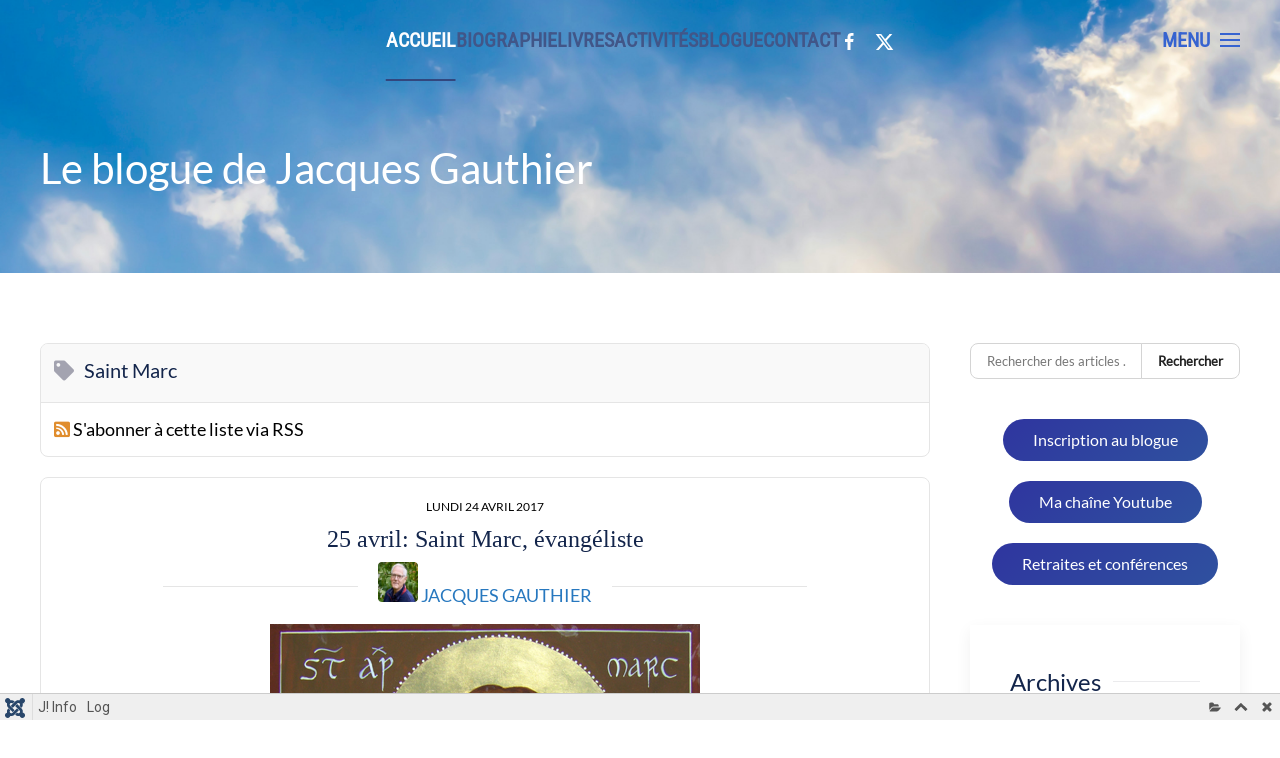

--- FILE ---
content_type: text/html; charset=utf-8
request_url: https://www.jacquesgauthier.com/component/easyblog/tags/saint-marc.html?Itemid=136?format=feed&type=rss
body_size: 15125
content:
<!DOCTYPE html>
<html lang="fr-fr" dir="ltr">
    
  <head>
  	<!-- Start TAGZ: -->
  	<meta name="twitter:card" content="summary_large_image"/>
	<meta name="twitter:image" content="https://www.jacquesgauthier.com/images/easyblog_avatar/63__BIZ1864.jpg"/>
	<meta name="twitter:title" content="Jacques Grand&#039;Maison (1931-2016): une conscience du Québec"/>
	<meta property="fb:app_id" content="135096800470414"/>
	<meta property="og:image" content="https://www.jacquesgauthier.com/images/easyblog_avatar/63__BIZ1864.jpg"/>
	<meta property="og:site_name" content="jacques.gauthier.921"/>
	<meta property="og:title" content="Jacques Grand&#039;Maison (1931-2016): une conscience du Québec"/>
	<meta property="og:type" content="article"/>
	<meta property="og:url" content="https%3A%2F%2Fwww.jacquesgauthier.com%2Fcomponent%2Feasyblog%2Ftags%2Fsaint-marc.html%3FItemid%3D136%3Fformat%3Dfeed%26type%3Drss"/>
  	<!-- End TAGZ -->
  		
        <meta name="viewport" content="width=device-width, initial-scale=1">
        <link rel="icon" href="/templates/yootheme/packages/theme-joomla/assets/images/favicon.png" sizes="any">
                <link rel="apple-touch-icon" href="/templates/yootheme/packages/theme-joomla/assets/images/apple-touch-icon.png">
        <meta charset="utf-8">
	<meta name="robots" content="noindex,follow">
	<meta name="description" content="Saint Marc - Le blogue - JACQUES GAUTHIER a été professeur à l'Université Saint-Paul d'Ottawa. Il se consacre maintenant à l'écriture et aux conférences.">
	<title>Saint Marc - Le blogue</title>
	<link href="https://www.jacquesgauthier.com/component/easyblog/?view=rsd&tmpl=component&Itemid=136" rel="EditURI" type="application/rsd+xml">
	<link href="https://www.jacquesgauthier.com/components/com_easyblog/wlwmanifest.xml" rel="wlwmanifest" type="application/wlwmanifest+xml">
	<link href="https://www.jacquesgauthier.com/component/easyblog/tags/saint-marc.html?Itemid=136" rel="canonical">
	<link href="https://twitter.com/jacgauthier" rel="me">
	<link href="https://www.jacquesgauthier.com/component/finder/search.opensearch?Itemid=101" rel="search" title="OpenSearch Site de Jacques Gauthier" type="application/opensearchdescription+xml">
<link href="/media/vendor/fontawesome-free/css/fontawesome.css?6.6.0" rel="stylesheet" data-asset-name="fontawesome">
	<link href="/media/vendor/joomla-custom-elements/css/joomla-alert.css?0.2.0" rel="stylesheet" data-asset-name="webcomponent.joomla-alert">
	<link href="/media/plg_system_debug/css/debug.css?b7ddcd" rel="stylesheet" data-asset-name="plg.system.debug" data-asset-dependencies="fontawesome">
	<link href="/media/system/css/joomla-fontawesome.css?4.5.7" rel="preload" as="style" onload="this.onload=null;this.rel='stylesheet'" data-asset-name="style:fontawesome">
	<link href="/templates/yootheme/css/theme.12.css?1747185067" rel="stylesheet" data-asset-name="style:theme">
	<link href="/templates/yootheme/css/theme.update.css?4.5.7" rel="stylesheet" data-asset-name="style:theme-update">
	<link href="/plugins/system/jce/css/content.css?badb4208be409b1335b815dde676300e" rel="stylesheet">
	<link href="https://fonts.googleapis.com/css?family=Roboto:300,300i,400,400i,600,600i,700,700i&amp;amp;subset=cyrillic,cyrillic-ext,latin-ext" rel="stylesheet">
	<link href="/media/com_twitterfeedpro/css/frontend.css?v=2.6.2" rel="stylesheet">
	<link href="/media/foundry/css/foundry.min.css?8fa4dfb774b04a24b1ef56f51033d1cb=1" rel="stylesheet">
	<link href="/media/foundry/css/vendor/fontawesome/css/all.min.css?8fa4dfb774b04a24b1ef56f51033d1cb=1" rel="stylesheet">
	<link href="/components/com_easyblog/themes/vintage/styles/style-6.0.16.min.css" rel="stylesheet">
	<link href="/media/foundry/css/utilities.min.css?8fa4dfb774b04a24b1ef56f51033d1cb=1" rel="stylesheet">
	<link href="/templates/yootheme/html/com_easyblog/styles/custom.css" rel="stylesheet">
<script src="/media/vendor/jquery/js/jquery.js?3.7.1" data-asset-name="jquery"></script>
	<script src="/media/legacy/js/jquery-noconflict.js?504da4" data-asset-name="jquery-noconflict" data-asset-dependencies="jquery"></script>
	<script type="application/json" class="joomla-script-options new">{
    "fd.options": {
        "rootUrl": "https://www.jacquesgauthier.com",
        "environment": "production",
        "version": "1.1.17",
        "token": "aa9820a9789df4efbbe3d6062eabd351",
        "scriptVersion": "8fa4dfb774b04a24b1ef56f51033d1cb=1",
        "scriptVersioning": true,
        "isMobile": false
    },
    "joomla.jtext": {
        "JLIB_JS_AJAX_ERROR_OTHER": "Une erreur est survenue lors de la récupération des données JSON : code de statut HTTP %s .",
        "JLIB_JS_AJAX_ERROR_PARSE": "Une erreur d'analyse s'est produite lors du traitement des données JSON suivantes :<br><code style=\"color:inherit;white-space:pre-wrap;padding:0;margin:0;border:0;background:inherit;\">%s</code>",
        "ERROR": "Erreur",
        "MESSAGE": "Message",
        "NOTICE": "Annonce",
        "WARNING": "Alerte",
        "JCLOSE": "Fermer",
        "JOK": "OK",
        "JOPEN": "Ouvrir"
    },
    "finder-search": {
        "url": "/component/finder/?task=suggestions.suggest&amp;format=json&amp;tmpl=component&amp;Itemid=101"
    },
    "system.paths": {
        "root": "",
        "rootFull": "https://www.jacquesgauthier.com/",
        "base": "",
        "baseFull": "https://www.jacquesgauthier.com/"
    },
    "csrf.token": "aa9820a9789df4efbbe3d6062eabd351"
}</script>
	<script src="/media/system/js/core.js?2cb912" data-asset-name="core"></script>
	<script src="/media/vendor/awesomplete/js/awesomplete.js?1.1.7" defer data-asset-name="awesomplete"></script>
	<script src="/media/com_finder/js/finder.js?5729ed" type="module" data-asset-name="com_finder.finder" data-asset-dependencies="core"></script>
	<script src="/media/system/js/messages.js?9a4811" type="module" data-asset-name="messages" data-asset-dependencies="messages-legacy"></script>
	<script src="/media/plg_system_debug/js/debug.js?b7ddcd" defer data-asset-name="plg.system.debug" data-asset-dependencies="jquery"></script>
	<script src="/templates/yootheme/packages/theme-analytics/app/analytics.min.js?4.5.7" defer data-asset-name="script:analytics"></script>
	<script src="/templates/yootheme/vendor/assets/uikit/dist/js/uikit.js?4.5.7" data-asset-name="script:theme-uikit"></script>
	<script src="/templates/yootheme/vendor/assets/uikit/dist/js/uikit-icons-creative-hub.min.js?4.5.7" data-asset-name="script:theme-uikit-icons"></script>
	<script src="/templates/yootheme/js/theme.js?4.5.7" data-asset-name="script:theme"></script>
	<script src="//plugins/system/yooessentials/modules/element/elements/social_sharing_item/assets/asset.js?2.2.4-0130.1125" defer data-asset-name="script:yooessentials-social-sharing-network"></script>
	<script src="/media/foundry/scripts/core.min.js?8fa4dfb774b04a24b1ef56f51033d1cb=1"></script>
	<script src="/media/com_twitterfeedpro/js/frontend.js?v=2.6.2" defer></script>
	<script>window.yootheme ||= {}; var $theme = yootheme.theme = {"google_analytics":"G-VBHQWYVGW5","google_analytics_anonymize":"1","i18n":{"close":{"label":"Close"},"totop":{"label":"Back to top"},"marker":{"label":"Open"},"navbarToggleIcon":{"label":"Ouvrir le Menu"},"paginationPrevious":{"label":"Previous page"},"paginationNext":{"label":"Page suivante"},"searchIcon":{"toggle":"Open Search","submit":"Submit Search"},"slider":{"next":"Next slide","previous":"Previous slide","slideX":"Slide %s","slideLabel":"%s of %s"},"slideshow":{"next":"Next slide","previous":"Previous slide","slideX":"Slide %s","slideLabel":"%s of %s"},"lightboxPanel":{"next":"Next slide","previous":"Previous slide","slideLabel":"%s of %s","close":"Close"}}};</script>
	<!--googleoff: index-->
<script type="text/javascript">
window.ezb = window.eb = {
	"environment": "production",
	"rootUrl": "https://www.jacquesgauthier.com",
	"ajaxUrl": "https://www.jacquesgauthier.com/?option=com_easyblog&lang=&Itemid=101",
	"token": "aa9820a9789df4efbbe3d6062eabd351",
	"mobile": false,
	"ios": false,
	"locale": "fr-FR",
	"momentLang": "fr",
	"direction": "ltr",
	"appearance": "light",
	"version": "bc936e94d43950a52fa58fd4f0df7409",
	"scriptVersioning": true
};
</script>
<!--googleon: index-->
	<script src="/media/com_easyblog/scripts/site-6.0.16-basic.min.js"></script>
	<style type="text/css">#eb .eb-header .eb-toolbar,#eb .eb-toolbar__search { background-color:#333333;}#eb .eb-header .eb-toolbar,#eb .eb-toolbar__item--search,#eb .eb-toolbar__search .o-select-group .form-control {border-color:#333333; }#eb .eb-toolbar__search-close-btn > a,#eb .eb-toolbar__search-close-btn > a:hover,#eb .eb-toolbar__search-close-btn > a:focus,#eb .eb-toolbar__search-close-btn > a:active,#eb .eb-header .eb-toolbar .eb-toolbar__search-input,#eb .eb-header .eb-toolbar .o-nav__item .eb-toolbar__link,#eb .eb-toolbar__search .o-select-group .form-control,#eb .eb-toolbar .btn-search-submit { color:#FFFFFF !important; }#eb .eb-toolbar__search .o-select-group__drop {color:#FFFFFF;}#eb .eb-toolbar__search .o-select-group,#eb .eb-header .eb-toolbar .o-nav__item.is-active .eb-toolbar__link,#eb .eb-header .eb-toolbar .o-nav__item .eb-toolbar__link:hover,#eb .eb-header .eb-toolbar .o-nav__item .eb-toolbar__link:focus,#eb .eb-header .eb-toolbar .o-nav__item .eb-toolbar__link:active { background-color:#5C5C5C; }#eb .eb-toolbar__link.has-composer,#eb .eb-toolbar .btn-search-submit {background-color:#428bca !important; }#eb .eb-reading-progress {background:#f5f5f5 !important;color:#57b4fc !important;}#eb .eb-reading-progress::-webkit-progress-bar {background:#f5f5f5 !important;}#eb .eb-reading-progress__container {background-color:#f5f5f5 !important;}#eb .eb-reading-progress::-moz-progress-bar {background:#57b4fc !important;}#eb .eb-reading-progress::-webkit-progress-value {background:#57b4fc !important;}#eb .eb-reading-progress__bar {background:#57b4fc !important;}</style>
	<script type="application/json" id="tfp-frontend-cfg">{"i18n":{"posts":"Posts","posts_":"Posts","photos":"Photos","videos":"Videos","like_page":"COM_TWITTERFEEDPRO_LIKE_PAGE","share":"Share","people_like_this":"people like this","display_created_date":"Show created date","display_fb_link":"Show link to Twitter","likes":"likes","comments":"comments","shares":"shares","view_on_fb":"View on Twitter","items_per_page":"Items per page","load_more":"Load more","all_photos":"All Photos","albums":"Albums","show_more":"Show More","show_less":"Show Less","ajax_error":"AJAX error","connect_to_facebook":"Please click \"Connect to Twitter\" button and authorize the application","photos_":"photo","tweets":"Tweets","following":"Following","followers":"Followers","likes_2":"Likes","follow":"Follow","no_posts_found":"No tweets found."},"feedConfig":{"id":0,"ajax_url":"\/component\/twitterfeedpro\/?task=widget.data&language=fr-FR","alldata_uri":"\/component\/twitterfeedpro\/?task=widget.alldata&language=fr-FR","templates_url":"\/media\/com_twitterfeedpro\/templates\/","template":"feed","version":"2.6.2"}}</script>

    </head>
    <body class="">

        <div class="uk-hidden-visually uk-notification uk-notification-top-left uk-width-auto">
            <div class="uk-notification-message">
                <a href="#tm-main" class="uk-link-reset">Accéder au contenu principal</a>
            </div>
        </div>

                <div class="tm-page-container uk-clearfix">

                        <div data-src="/images/yootheme/photo-1557683304-673a23048d34.jpg" data-sources="[{&quot;type&quot;:&quot;image\/webp&quot;,&quot;srcset&quot;:&quot;\/templates\/yootheme\/cache\/fa\/photo-1557683304-673a23048d34-fafab4f7.webp 1700w&quot;,&quot;sizes&quot;:&quot;(max-aspect-ratio: 1700\/3500) 49vh&quot;}]" loading="eager" uk-img class="uk-background-norepeat uk-background-cover uk-background-center-center uk-position-cover uk-position-fixed"></div>
            
            
        
        
        <div class="tm-page uk-margin-auto">

                        


<header class="tm-header-mobile uk-hidden@s">


        <div uk-sticky cls-active="uk-navbar-sticky" sel-target=".uk-navbar-container">
    
        <div class="uk-navbar-container">

            <div class="uk-container uk-container-expand">
                <nav class="uk-navbar" uk-navbar="{&quot;align&quot;:&quot;left&quot;,&quot;container&quot;:&quot;.tm-header-mobile &gt; [uk-sticky]&quot;,&quot;boundary&quot;:&quot;.tm-header-mobile .uk-navbar-container&quot;}">

                    
                    
                                        <div class="uk-navbar-right">

                        
                                                    <a uk-toggle href="#tm-dialog-mobile" class="uk-navbar-toggle uk-navbar-toggle-animate">

        
        <div uk-navbar-toggle-icon></div>

        
    </a>
                        
                    </div>
                    
                </nav>
            </div>

        </div>

        </div>
    



    
    
        <div id="tm-dialog-mobile" class="uk-dropbar uk-dropbar-top" uk-drop="{&quot;clsDrop&quot;:&quot;uk-dropbar&quot;,&quot;flip&quot;:&quot;false&quot;,&quot;container&quot;:&quot;.tm-header-mobile &gt; [uk-sticky]&quot;,&quot;target-y&quot;:&quot;.tm-header-mobile .uk-navbar-container&quot;,&quot;mode&quot;:&quot;click&quot;,&quot;target-x&quot;:&quot;.tm-header-mobile .uk-navbar-container&quot;,&quot;stretch&quot;:true,&quot;pos&quot;:&quot;bottom-left&quot;,&quot;bgScroll&quot;:&quot;false&quot;,&quot;animation&quot;:&quot;reveal-top&quot;,&quot;animateOut&quot;:true,&quot;duration&quot;:300,&quot;toggle&quot;:&quot;false&quot;}">

        <div class="tm-height-min-1-1 uk-flex uk-flex-column">

            
                        <div class="uk-margin-auto-bottom">
                
<div class="uk-grid uk-child-width-1-1" uk-grid>    <div>
<div class="uk-panel" id="module-menu-dialog-mobile">

    
    
<ul class="uk-nav uk-nav-default uk-nav-divider uk-nav-accordion" uk-nav="targets: &gt; .js-accordion">
    
	<li class="item-2558"><a href="/accueil-2.html">Accueil</a></li>
	<li class="item-2559"><a href="/biographie2-2.html">Biographie</a></li>
	<li class="item-2560 js-accordion uk-parent"><a href>Livres <span uk-nav-parent-icon></span></a>
	<ul class="uk-nav-sub">

		<li class="item-2561"><a href="/livres-2/ages-de-la-vie.html">Âges de la vie</a></li>
		<li class="item-2562"><a href="/livres-2/patrice-de-la-tour-du-pin.html">Patrice de La Tour du Pin</a></li>
		<li class="item-2563"><a href="/livres-2/poesie.html">Poésie</a></li>
		<li class="item-2564"><a href="/livres-2/priere.html">Prière</a></li>
		<li class="item-2565"><a href="/livres-2/recit.html">Récit</a></li>
		<li class="item-2566"><a href="/livres-2/roman.html">Roman</a></li>
		<li class="item-2567"><a href="/livres-2/saintete.html">Sainteté</a></li>
		<li class="item-2568"><a href="/livres-2/spiritualite.html">Spiritualité</a></li>
		<li class="item-2569"><a href="/livres-2/therese-de-lisieux.html">Thérèse de Lisieux</a></li></ul></li>
	<li class="item-2570 uk-parent"><a href="/activites-2.html">Activités <span uk-nav-parent-icon></span></a>
	<ul class="uk-nav-sub">

		<li class="item-2571"><a href="/activites-2/retraites-spirituelles.html">Retraites spirituelles</a></li></ul></li>
	<li class="item-2572"><a href="/blog-2/jacques-gauthier.html">Blogue</a></li>
	<li class="item-2573"><a href="/contact-3.html">Contact</a></li>
	<li class="item-2577 js-accordion uk-parent"><a href>Bibliographie <span uk-nav-parent-icon></span></a>
	<ul class="uk-nav-sub">

		<li class="item-2578"><a href="/bibliographie-séparateur-2/biblio-chronologique.html">Biblio. chronologique</a></li>
		<li class="item-2579"><a href="/bibliographie-séparateur-2/revue-panorama.html">Revue Panorama</a></li>
		<li class="item-2580"><a href="/bibliographie-séparateur-2/interview-la-croix.html">Interview La Croix</a></li>
		<li class="item-2581"><a href="/bibliographie-séparateur-2/la-priere-dans-ma-vie.html">La prière dans ma vie</a></li>
		<li class="item-2582"><a href="/bibliographie-séparateur-2/temoin-dune-presence.html">Témoin d'une Présence</a></li></ul></li>
	<li class="item-2589"><a href="/photos-2.html">Photos</a></li>
	<li class="item-2590"><a href="/articles-192.html">Articles</a></li>
	<li class="item-2591 js-accordion uk-parent"><a href>Audios <span uk-nav-parent-icon></span></a>
	<ul class="uk-nav-sub">

		<li class="item-2592"><a href="/audios-2/le-don-de-loraison-le-temps-pour-dieu.html">Le don de l'oraison : le temps pour Dieu</a></li>
		<li class="item-2593"><a href="/audios-2/la-vie-spirituelle-a-travers-les-ages-de-la-vie.html">La vie spirituelle à travers les âges de la vie</a></li>
		<li class="item-2594"><a href="/audios-2/retraite-l-jai-soif-r.html">Retraite « J'ai soif »</a></li>
		<li class="item-2595"><a href="/audios-2/montee-pascale-l-demeurez-dans-mon-amour-r.html">Montée pascale « Demeurez dans mon Amour »</a></li>
		<li class="item-2596"><a href="/audios-2/dieu-cache-le-vrai-visage-de-dieu.html">Dieu caché : le vrai visage de Dieu</a></li>
		<li class="item-2597"><a href="/audios-2/adoration-eucharistique.html">Adoration eucharistique</a></li>
		<li class="item-2598"><a href="/audios-2/retraite-de-carême.html">Retraite de carême</a></li>
		<li class="item-2599"><a href="/audios-2/radio-vm-montreal.html">Radio VM Montréal</a></li>
		<li class="item-2600"><a href="/audios-2/radio-notre-dame-paris.html">Radio Notre Dame Paris</a></li>
		<li class="item-2601"><a href="/audios-2/emissions-les-saints-ces-fous-admirables.html">Émissions: les saints, ces fous admirables</a></li>
		<li class="item-2602"><a href="/audios-2/radio-canada.html">Radio-Canada</a></li>
		<li class="item-2603"><a href="/audios-2/en-presence-des-anges.html">En présence des anges</a></li>
		<li class="item-2604"><a href="/audios-2/saint-charles-de-foucauld.html">Saint Charles de Foucauld</a></li>
		<li class="item-2605"><a href="/audios-2/en-sa-présence-autobiographie.html">En sa présence : autobiographie</a></li>
		<li class="item-2606"><a href="/audios-2/en-chemin-avec-thérèse-de-lisieux.html">En chemin avec Thérèse de Lisieux</a></li></ul></li>
	<li class="item-2607 js-accordion uk-parent"><a href>Vidéos <span uk-nav-parent-icon></span></a>
	<ul class="uk-nav-sub">

		<li class="item-2608"><a href="/videos-2/second-regard.html">Radio-Canada</a></li>
		<li class="item-2609"><a href="/videos-2/youtube.html">YouTube</a></li>
		<li class="item-2610"><a href="/videos-2/ecdq.html">ECDQ.TV</a></li>
		<li class="item-2611"><a href="/videos-2/sel-et-lumiere.html">Sel et Lumière</a></li>
		<li class="item-2612"><a href="/videos-2/kto-tv.html">KTO.tv</a></li>
		<li class="item-2613"><a href="/videos-2/georgette-faniel.html">Georgette Faniel</a></li></ul></li></ul>

</div>
</div>    <div>
<div class="uk-panel" id="module-tm-3">

    
    <ul class="uk-flex-inline uk-flex-middle uk-flex-nowrap uk-grid-small" uk-grid>                    <li><a href="https://www.facebook.com/jacques.gauthier.921" class="uk-preserve-width uk-icon-link" rel="noreferrer"><span uk-icon="icon: facebook;"></span></a></li>
                    <li><a href="https://twitter.com/jacgauthier" class="uk-preserve-width uk-icon-link" rel="noreferrer"><span uk-icon="icon: twitter;"></span></a></li>
            </ul>
</div>
</div></div>
            </div>
            
            
        </div>

    </div>
    

</header>




<header class="tm-header uk-visible@s">



    
        <div class="uk-navbar-container">

            <div class="uk-container">
                <nav class="uk-navbar" uk-navbar="{&quot;align&quot;:&quot;left&quot;,&quot;container&quot;:&quot;.tm-header&quot;,&quot;boundary&quot;:&quot;.tm-header .uk-navbar-container&quot;}">

                    
                                        <div class="uk-navbar-center">

                        
                                                    
<ul class="uk-navbar-nav" id="module-143">
    
	<li class="item-101 uk-active"><a href="/">Accueil</a></li>
	<li class="item-162"><a href="/biographie2.html">Biographie</a></li>
	<li class="item-61 uk-parent"><a role="button">Livres</a>
	<div class="uk-drop uk-navbar-dropdown" mode="hover" pos="bottom-left"><div><ul class="uk-nav uk-navbar-dropdown-nav">

		<li class="item-164"><a href="/livres/ages-de-la-vie.html">Âges de la vie</a></li>
		<li class="item-168"><a href="/livres/patrice-de-la-tour-du-pin.html">Patrice de La Tour du Pin</a></li>
		<li class="item-167"><a href="/livres/poesie.html">Poésie</a></li>
		<li class="item-170"><a href="/livres/priere.html">Prière</a></li>
		<li class="item-172"><a href="/livres/recit.html">Récit</a></li>
		<li class="item-173"><a href="/livres/roman.html">Roman</a></li>
		<li class="item-613"><a href="/livres/saintete.html">Sainteté</a></li>
		<li class="item-171"><a href="/livres/spiritualite.html">Spiritualité</a></li>
		<li class="item-169"><a href="/livres/therese-de-lisieux.html">Thérèse de Lisieux</a></li></ul></div></div></li>
	<li class="item-27 uk-parent"><a href="/activites.html">Activités</a>
	<div class="uk-drop uk-navbar-dropdown"><div><ul class="uk-nav uk-navbar-dropdown-nav">

		<li class="item-186"><a href="/activites/retraites-spirituelles.html">Retraites spirituelles</a></li></ul></div></div></li>
	<li class="item-136"><a href="/blog/jacques-gauthier.html">Blogue</a></li>
	<li class="item-385"><a href="/contact-2.html">Contact</a></li></ul>

<div class="uk-navbar-item" id="module-tm-2">

    
    <ul class="uk-flex-inline uk-flex-middle uk-flex-nowrap uk-grid-small" uk-grid>                    <li><a href="https://www.facebook.com/jacques.gauthier.921" class="uk-preserve-width uk-icon-link" rel="noreferrer"><span uk-icon="icon: facebook; width: 20; height: 20;"></span></a></li>
                    <li><a href="https://twitter.com/jacgauthier" class="uk-preserve-width uk-icon-link" rel="noreferrer"><span uk-icon="icon: twitter; width: 20; height: 20;"></span></a></li>
            </ul>
</div>

                        
                    </div>
                    
                                        <div class="uk-navbar-right">

                        
                                                    <a uk-toggle href="#tm-dialog" class="uk-navbar-toggle">

                <span class="uk-margin-small-right uk-text-middle">Menu</span>
        
        <div uk-navbar-toggle-icon></div>

        
    </a>
                        
                    </div>
                    
                </nav>
            </div>

        </div>

    






        <div id="tm-dialog" uk-offcanvas="container: true" mode="slide" flip>
        <div class="uk-offcanvas-bar uk-flex uk-flex-column">

            <button class="uk-offcanvas-close uk-close-large" type="button" uk-close uk-toggle="cls: uk-close-large; mode: media; media: @s"></button>

                        <div class="uk-margin-auto-bottom tm-height-expand">
                
<div class="uk-grid uk-child-width-1-1" uk-grid>    <div>
<div class="uk-panel" id="module-tm-1">

    
    

    <form id="search-tm-1" action="/component/finder/search.html?Itemid=101" method="get" role="search" class="uk-search js-finder-searchform uk-search-default uk-width-1-1"><span uk-search-icon></span><input name="q" class="js-finder-search-query uk-search-input" placeholder="Rechercher" required aria-label="Rechercher" type="search"><input type="hidden" name="Itemid" value="101"></form>
    

</div>
</div>    <div>
<div class="uk-panel" id="module-menu-dialog">

    
    
<ul class="uk-nav uk-nav-secondary uk-nav-divider uk-nav-accordion" uk-nav="targets: &gt; .js-accordion">
    
	<li class="item-2502 js-accordion uk-parent"><a href>Bibliographie <span uk-nav-parent-icon></span></a>
	<ul class="uk-nav-sub">

		<li class="item-287"><a href="/bibliographie-séparateur/biblio-chronologique.html">Biblio. chronologique</a></li>
		<li class="item-166"><a href="/bibliographie-séparateur/revue-panorama.html">Revue Panorama</a></li>
		<li class="item-185"><a href="/bibliographie-séparateur/interview-la-croix.html">Interview La Croix</a></li>
		<li class="item-264"><a href="/bibliographie-séparateur/la-priere-dans-ma-vie.html">La prière dans ma vie</a></li>
		<li class="item-286"><a href="/bibliographie-séparateur/temoin-dune-presence.html">Témoin d'une Présence</a></li></ul></li>
	<li class="item-161"><a href="/photos.html">Photos</a></li>
	<li class="item-191"><a href="/articles-191.html">Articles</a></li>
	<li class="item-69 js-accordion uk-parent"><a href>Audios <span uk-nav-parent-icon></span></a>
	<ul class="uk-nav-sub">

		<li class="item-240"><a href="/audios/le-don-de-loraison-le-temps-pour-dieu.html">Le don de l'oraison : le temps pour Dieu</a></li>
		<li class="item-241"><a href="/audios/la-vie-spirituelle-a-travers-les-ages-de-la-vie.html">La vie spirituelle à travers les âges de la vie</a></li>
		<li class="item-258"><a href="/audios/retraite-l-jai-soif-r.html">Retraite « J'ai soif »</a></li>
		<li class="item-277"><a href="/audios/montee-pascale-l-demeurez-dans-mon-amour-r.html">Montée pascale « Demeurez dans mon Amour »</a></li>
		<li class="item-281"><a href="/audios/dieu-cache-le-vrai-visage-de-dieu.html">Dieu caché : le vrai visage de Dieu</a></li>
		<li class="item-288"><a href="/audios/adoration-eucharistique.html">Adoration eucharistique</a></li>
		<li class="item-585"><a href="/audios/retraite-de-carême.html">Retraite de carême</a></li>
		<li class="item-1088"><a href="/audios/radio-vm-montreal.html">Radio VM Montréal</a></li>
		<li class="item-1089"><a href="/audios/radio-notre-dame-paris.html">Radio Notre Dame Paris</a></li>
		<li class="item-1106"><a href="/audios/emissions-les-saints-ces-fous-admirables.html">Émissions: les saints, ces fous admirables</a></li>
		<li class="item-1332"><a href="/audios/radio-canada.html">Radio-Canada</a></li>
		<li class="item-1892"><a href="/audios/en-presence-des-anges.html">En présence des anges</a></li>
		<li class="item-2281"><a href="/audios/saint-charles-de-foucauld.html">Saint Charles de Foucauld</a></li>
		<li class="item-2239"><a href="/audios/en-sa-présence-autobiographie.html">En sa présence : autobiographie</a></li>
		<li class="item-2420"><a href="/audios/en-chemin-avec-thérèse-de-lisieux.html">En chemin avec Thérèse de Lisieux</a></li></ul></li>
	<li class="item-243 js-accordion uk-parent"><a href>Vidéos <span uk-nav-parent-icon></span></a>
	<ul class="uk-nav-sub">

		<li class="item-246"><a href="/videos/second-regard.html">Radio-Canada</a></li>
		<li class="item-247"><a href="/videos/youtube.html">YouTube</a></li>
		<li class="item-1075"><a href="/videos/ecdq.html">ECDQ.TV</a></li>
		<li class="item-1086"><a href="/videos/sel-et-lumiere.html">Sel et Lumière</a></li>
		<li class="item-1087"><a href="/videos/kto-tv.html">KTO.tv</a></li>
		<li class="item-1333"><a href="/videos/georgette-faniel.html">Georgette Faniel</a></li></ul></li></ul>

</div>
</div></div>
            </div>
            
            
        </div>
    </div>
    
    
    


</header>

            
            
<div class="tm-top uk-section-default uk-section">

    
        
        
        
                        <div class="uk-container">
            
                
<div class="uk-panel" id="module-163">

    
    
<div class="uk-margin-remove-last-child custom" ><h1 style="margin-top: -130px;"><span style="color: #ffffff;">Le blogue de Jacques Gauthier</span></h1></div>

</div>

                        </div>
            
        
    
</div>


            <main id="tm-main"  class="tm-main uk-section uk-section-default" uk-height-viewport="expand: true">

                                <div class="uk-container">

                    
                    <div class="uk-grid" uk-grid>
                        <div class="uk-width-expand@m">

                    
                            
                
                <div id="system-message-container" aria-live="polite"></div>

                <div id="eb" class="eb-component eb-vintage eb-view-tags eb-layout-tag 			si-theme--light
												 is-desktop								">
	<div class="eb-container" data-eb-container>

		<div class="eb-container__main">
			<div class="eb-content">
				
								<div class="eb-headers">
					
									</div>
				
				
									<div class="eb-template" data-name="site/layout/image/popup">
	<div id="eb" class="eb-image-popup">
		<div class="eb-image-popup-header">
			<div class="eb-image-popup-close-button"><i class="fdi fa fa-times"></i></div>
		</div>
		<div class="eb-image-popup-container"></div>
		<div class="eb-image-popup-footer">
			<div class="eb-image-popup-thumbs"></div>
		</div>
		<div class="eb-loader-o size-lg"></div>
	</div>
</div>
<div class="eb-template" data-name="site/layout/image/popup/thumb">
	<div class="eb-image-popup-thumb"><div></div></div>
</div>
					<div class="eb-template" data-name="site/layout/image/container">
	<div class="eb-image">
		<div class="eb-image-figure">
			<a class="eb-image-viewport"></a>
		</div>
		<div class="eb-image-caption"><span></span></div>
	</div>
</div>
				
					<div class="eb-tag">
		<div class="eb-tag-head">
		<h2 class="eb-tag-name reset-heading">
			<a href="/component/easyblog/tags/saint-marc.html?Itemid=136">
				<span class="col-cell">
					<i class="fdi fa fa-tag text-muted"></i>
				</span>
				<span class="col-cell">Saint Marc</span>
			</a>
		</h2>
	</div>
	
		<div class="eb-tag-bio">
		<span class="eb-tag-rss">
			<i class="fdi fa fa-rss-square"></i>
			<a href="/component/easyblog/tags/saint-marc.html?Itemid=136?format=feed&type=rss" title="S\'abonner à cette liste via RSS" class="link-rss" target="_blank">
				S'abonner à cette liste via RSS			</a>
		</span>
	</div>
	</div>

<div data-blog-listings>
	
	
	<div class="eb-post-listing
		is-row								has-divider				"
		data-blog-posts
	>
		
										<!-- Determine if post custom fields should appear or not in tag listings -->
													
				<div class="eb-post-listing__item" data-blog-posts-item data-id="442" data-eb-posts-section data-url="">
	<div class="eb-post">
				<div class="eb-post-side ">
			
					</div>
		
		<div class="eb-post-content">
			<div class="eb-post-head">
				
									<div class="eb-post-date">
	
	<time class="eb-meta-date" content="24-04-2017">
		Lundi 24 Avril 2017	</time>
</div>
				
									<h2 class="eb-post-title reset-heading ">
	<a href="/component/easyblog/entry/25-avril-saint-marc-evangeliste-1.html?Itemid=136" class="text-inherit">25 avril: Saint Marc, évangéliste</a>
</h2>
				
									<div class="eb-horizonline">
	<div class="eb-horizonline-inner">
					<div class="o-avatar  " >
	<div class="o-avatar__mobile"></div>

		<a class="o-avatar__content" 
		href="/blog/jacques-gauthier.html"
			>
					<img src="https://www.jacquesgauthier.com/images/easyblog_avatar/63__BIZ1864.jpg" 
			alt="Jacques Gauthier"
			width="40"
			height="40"

			
					/>
		
				</a>
	</div>		
					<div class="eb-post-author">
	
	<span>
		<a href="/blog/jacques-gauthier.html" rel="author">Jacques Gauthier</a>
	</span>
</div>
			</div>
</div>
							</div>

							<div class="eb-post-body type-standard" data-blog-post-content>
				
	<img src="/images/marc.jpg" width="430" height="567" alt="marc" style="display: block; margin-left: auto; margin-right: auto;" /><br /><p>L'évangile selon saint Marc ne dit rien rien de son auteur. Nous le connaissons par les Actes des Apôtres, les épîtres de Paul et de Pierre. On parle d’un certain «&nbsp;Jean&nbsp;», surnommé «&nbsp;Marc&nbsp;», en grec Markos, qui est en relation avec Pierre à Jérusalem. Pierre mentionne son nom quand il s’évade de la prison d’Hérode Agrippa 1er&nbsp;: «&nbsp;Il se rendit à la maison de Marie, la mère de Jean surnommé Marc, où se trouvaient rassemblées un certain nombre de personnes qui priaient&nbsp;» (Ac 12, 12). Collaborateur de Paul et Pierre Marc accompagne Paul et Barnabé dans une première mission d’évangélisation en Asie Mineure. «&nbsp;Ils avaient Jean-Marc comme auxiliaire&nbsp;» (Ac 13, 5). Âgé autour de la vingtaine, il leur sert d’adjoint dans plusieurs voyages. Paul décide&nbsp; de quitter Chypre pour la ville de Pergé. Sur la route, Marc s’oppose à Paul et repart pour Jérusalem, le laissant avec Barnabé en direction de...</p></div>


								<div class="eb-post-more mt-20">
					<a href="/component/easyblog/entry/25-avril-saint-marc-evangeliste-1.html?Itemid=136"
	class="
	btn
	btn-default	btn-md		" aria-label="Lire la suite: 25 avril: Saint Marc, évangéliste">
		Lire la suite</a>
				</div>
				
								<div class="t-mt--md">
					<div class="eb-post-rating">
	<div class="eb-rating">
		<form id="blog-442-ratings-form"
	class="eb-rating-form"
	data-id="442"
	data-type="entry"
	data-rating-form
>
	<div class="flex items-center gap-xs flex-wrap" data-fd-rating-wrapper>
	<div class="flex-shrink-0">
		<div class="fd-rating"
			data-fd-rating
			data-read-only="0"
			data-extension="easyblog" 
			data-rtl="0"

			
			 data-score="4.5"		>
		</div>
	</div>
	<div class="flex-grow-1 min-w-0">

		<div class="text-xs">
				
				
					</div>
	
			
				<input type="hidden" name="ratings" data-fd-rating-input />
			</div>
</div>
	<div class="col-cell eb-rating-voters">
				<a class="eb-rating-link" href="javascript:void(0);" data-rating-voters>
		
			<b class="eb-ratings-value" title="6 voter" data-rating-value>
				<span data-rating-total>6</span>

				<b><i class="fdi fa fa-check"></i></b>
			</b>

				</a>
			</div>
</form>	</div>
</div>
				</div>
				
				
				
									<div class="eb-tags cell-top type-1">
	<div class="col-cell cell-label">Mots-clés :</div>
	<div class="col-cell cell-tags">
				<span>
			<a href="/component/easyblog/tags/saintete.html?Itemid=136">Sainteté</a>
		</span>
				<span>
			<a href="/component/easyblog/tags/saint-marc.html?Itemid=136">Saint Marc</a>
		</span>
				<span>
			<a href="/component/easyblog/tags/evangile.html?Itemid=136">Évangile</a>
		</span>
				<span>
			<a href="/component/easyblog/tags/saint-paul.html?Itemid=136">Saint Paul</a>
		</span>
				<span>
			<a href="/component/easyblog/tags/saint-pierre.html?Itemid=136">Saint Pierre</a>
		</span>
				<span>
			<a href="/component/easyblog/tags/jesus.html?Itemid=136">Jésus</a>
		</span>
				<span>
			<a href="/component/easyblog/tags/apotres.html?Itemid=136">Apôtres</a>
		</span>
			</div>
</div>
				
									<div class="eb-share">
	<div class="eb-share-buttons is-small ">

				<div class="eb-share-facebook">
			<script type="text/javascript">
EasyBlog.require()
.script("site/bookmarklet")
.done(function($) {

	$('#sb-435445742').bookmarklet('facebook', {
		"url": "https://www.jacquesgauthier.com/component/easyblog/entry/25-avril-saint-marc-evangeliste-1.html?Itemid=136",
		"send": "1",
		"size": "small",
		"verb": "like",
		"locale": "fr_FR",
		"theme": "light",
		"tracking" : false	});
});
</script>
<div class="eb-facebook-like like has-sendbtn">
	<span id="sb-435445742"></span>
</div>		</div>		
				<div class="eb-share-twitter">
			<div class="eb-social-button retweet">
	<a href="https://twitter.com/intent/tweet?url=https%3A%2F%2Fwww.jacquesgauthier.com%2Fcomponent%2Feasyblog%2Fentry%2F25-avril-saint-marc-evangeliste-1.html%3FItemid%3D136&amp;text=25+avril%3A+Saint+Marc%2C+%C3%A9vang%C3%A9liste&amp;via=jacgauthier" target="_blank" class="eb-share-twitter-btn">
		<i class="fdi fab fa-twitter"></i>
		<span class="btn-text">Tweeter</span>
	</a>
</div>
		</div>		
			</div>
</div>
				
				<div class="eb-post-foot">
		<div class="col-cell">
		<div class="eb-post-category comma-seperator">
	
		<span>
		<a href="/component/easyblog/categories/blogue-de-jacques-gauthier.html?Itemid=136">Le blogue de Jacques Gauthier</a>
	</span>
	</div>	</div>
	
		<div class="col-cell">
		<span class="eb-post-hits">
		<i class="fdi fa fa-eye"></i>&nbsp;
	
	15539 lectures</span>	</div>
	
		<div class="col-cell">
		<span class="eb-post-comments">
			<i class="fdi fa fa-comments"></i>
	
	<span>
					<a href="/component/easyblog/entry/25-avril-saint-marc-evangeliste-1.html?Itemid=136#comments">
				0 commentaires			</a>
			</span>
</span>	</div>
	</div>
			
					</div>

		<script type="application/ld+json">
{
	"@context": "http://schema.org",
	"mainEntityOfPage": "https://www.jacquesgauthier.com/component/easyblog/entry/25-avril-saint-marc-evangeliste-1.html?Itemid=136",
	"@type": "BlogPosting",
	"headline": "25 avril: Saint Marc, évangéliste",
	"image": "https://www.jacquesgauthier.com/images/marc.jpg",
	"editor": "Jacques Gauthier",
	"genre": "Le blogue de Jacques Gauthier",
	"publisher": {
		"@type": "Organization",
		"name": "Site de Jacques Gauthier",
		"logo": {"@type":"ImageObject","url":"https:\/\/www.jacquesgauthier.com\/media\/com_easyblog\/images\/schema\/logo.png","width":60,"height":60}	},
	"datePublished": "2017-04-24",
	"dateCreated": "2017-04-24",
	"dateModified": "2017-04-24",
	"description": "JACQUES GAUTHIER a été professeur à l'Université Saint-Paul d'Ottawa. Il se consacre maintenant à l'écriture et aux conférences.",
	"author": {
		"@type": "Person",
		"url": "https://www.jacquesgauthier.com/blog/jacques-gauthier.html",
		"name": "Jacques Gauthier",
		"image": "https://www.jacquesgauthier.com/images/easyblog_avatar/63__BIZ1864.jpg"
	}
}
</script>
	</div>
</div>
										</div>

	
	</div>

	
	<div id="fd">
<div class="o-pagination-wrapper px-xs py-2xs flex items-center justify-center mb-sm mt-sm" 
	data-fd-pagination 
	data-fd-extension="easyblog"
>
	<div class="o-pagination">
		<div class="relative z-0 inline-flex">
			<a
	class="o-pagination__btn rounded-l-md px-xs text-gray-300 hover:text-gray-300 cursor-not-allowed"
	href="javascript:void(0);"
	data-fd-pagination-link
	data-fd-pagination-link-limitstart="0"
			data-fd-pagination-link-disabled

					aria-disabled="true"
			
	
	>
			<i aria-hidden="true" class="fdi fa fa-fw fa-angle-double-left"></i>
		<span class="sr-only">First Page</span>
	</a>
	
			<a
	class="o-pagination__btn -ml-px px-xs text-gray-300 hover:text-gray-300 cursor-not-allowed"
	href="javascript:void(0);"
	data-fd-pagination-link
	data-fd-pagination-link-limitstart="0"
			data-fd-pagination-link-disabled

					aria-disabled="true"
			
	
	>
			<i aria-hidden="true" class="fdi fa fa-fw fa-angle-left"></i>
		<span class="sr-only">Previous Page</span>
	</a>
	
	
		
		<a
	class="o-pagination__btn -ml-px px-sm text-gray-500 hover:text-gray-500 cursor-not-allowed bg-gray-100"
	href="javascript:void(0);"
	data-fd-pagination-link
	data-fd-pagination-link-limitstart="0"
			data-fd-pagination-link-disabled

			
			aria-current="page"
	
			aria-label="Page 1"
	>
			<span>1</span>
	</a>
	
			<a
	class="o-pagination__btn -ml-px px-xs text-gray-300 hover:text-gray-300 cursor-not-allowed"
	href="javascript:void(0);"
	data-fd-pagination-link
	data-fd-pagination-link-limitstart="0"
			data-fd-pagination-link-disabled

					aria-disabled="true"
			
	
	>
			<i aria-hidden="true" class="fdi fa fa-fw fa-angle-right"></i>
		<span class="sr-only">Next Page</span>
	</a>
	
			<a
	class="o-pagination__btn -ml-px rounded-r-md px-xs text-gray-300 hover:text-gray-300 cursor-not-allowed"
	href="javascript:void(0);"
	data-fd-pagination-link
	data-fd-pagination-link-limitstart="0"
			data-fd-pagination-link-disabled

					aria-disabled="true"
			
	
	>
			<i aria-hidden="true" class="fdi fa fa-fw fa-angle-double-right"></i>
		<span class="sr-only">Last Page</span>
	</a>
	</div>
			</div>
</div>
</div>

	
								<div>
					<script type="text/javascript">EasyBlog.require()
.script('site/posts/listings')
.done(function($) {
	$('[data-blog-listings]').implement(EasyBlog.Controller.Listings, {
		"ratings": true,
		"autoload": false,
		"gdpr_enabled": true,
		"dropcap": false,
		"columnStyle": "grid",
		"rowStyle": "row",
		"userId" : 0,
		"isPollsEnabled": true	});
});
</script>				</div>
				
								<div data-gdpr-template class="hide">
					<div data-gdpr-notice-container class="gdpr-notice-container">
						<div class="gdpr-notice-container__content">
							<div class="eb-post-title reset-heading" style="font-weight: 700;" data-gdpr-template-title data-title-template="Ce contenu peut charger {url} cookies"></div>
							<p class="mb-20">En acceptant, vous accéderez à un service fourni par un tiers externe à https://www.jacquesgauthier.com/</p>
							<div class="">
								<button class="btn btn-default mb-20" data-gdpr-template-agree>Je comprends et j'accepte</button>
								<div class="">
									<a href="javascript:void(0);" target="_blank" rel="noopener" data-gdpr-direct-link>Lien direct</a>
								</div>
							</div>
						</div>
					</div>
				</div>
				
			</div>
		</div>
	</div>

	<div class="t-hidden" data-fd-tooltip-wrapper>
	<div id="fd" data-fd-tooltip-block data-appearance="light">
		<div class="light si-theme-foundry">
			<div class="o-tooltip" data-fd-tooltip-message></div>
		</div>
	</div>
</div></div>

                
                                                </div>

                        
<aside id="tm-sidebar" class="tm-sidebar uk-width-1-4@m">
    
<div class="uk-grid uk-child-width-1-1" uk-grid>    <div>
<div class="uk-panel" id="module-129">

    
    <div id="eb" class="eb-mod eb-mod-search mod-easyblogsearch">
	<form name="search-blogs" action="/component/easyblog/tags/saint-marc.html?Itemid=136&amp;type=rss" method="post">
		<div class="input-group">
			<input type="text" name="query" id="search-blogs" class="form-control" placeholder="Rechercher des articles ..." />
			<span class="input-group-btn">
				<button class="btn btn-default">Rechercher</button>
			</span>
		</div>

				<input type="hidden" name="category_id" value="2" />
		
		<input type="hidden" name="option" value="com_easyblog" />
<input type="hidden" name="aa9820a9789df4efbbe3d6062eabd351" value="1" />

<input type="hidden" name="task" value="search.query" data-fd-table-task="easyblog" />
<input type="hidden" name="boxchecked" value="0" data-fd-table-checked="easyblog"  />


	</form>
</div>

</div>
</div>    <div>
<div class="uk-panel" id="module-150">

    
    
<div class="uk-margin-remove-last-child custom" ><p style="text-align: center;"><a href="https://link.whc.ca/ngs/698247/zKMa4ly0ScbhIUMYfYWF" target="_self" class="uk-button uk-button-primary">Inscription au blogue</a></p>
<p style="text-align: center;"><a href="https://www.youtube.com/@JacquesGauthier04" target="_self" class="uk-button uk-button-primary">Ma chaîne Youtube</a></p>
<p style="text-align: center; font-weight: 900;"><a href="/activites.html" target="_self" class="uk-button uk-button-primary">Retraites et conférences</a></p></div>

</div>
</div>    <div>
<div class="uk-card uk-card-body uk-card-default interligne01" id="module-140">

    
        <h3 class="uk-h3 uk-heading-line">

                <span>Archives</span>
        
        </h3>

    
    <div id="eb" class="eb-mod mod_easyblogarchive interligne01">
									<div class="eb-mod-item">
				<a data-eb-toggle="collapse" data-eb-parent="#accordion" href="#eb-mod-collapse-2026" id="2026" class="">
					<i class="eb-mod-media-thumb fdi fa fa-chevron-right mod-muted"></i>
					<b>2026</b>
				</a>
				<div id="eb-mod-collapse-2026" class="eb-mod-item-submenu collapse">
															   						<div class="eb-mod-item">
			<a class="eb-mod-media-thumb" href="/component/easyblog/calendar/2026/1.html?category[0]=2&amp;Itemid=136"
			>
				Janvier				<span class="mod-post-count">(1)</span>
			</a>
		</div>
																																																																																																																																									</div>
			</div>
								<div class="eb-mod-item">
				<a data-eb-toggle="collapse" data-eb-parent="#accordion" href="#eb-mod-collapse-2025" id="2025" class="">
					<i class="eb-mod-media-thumb fdi fa fa-chevron-right mod-muted"></i>
					<b>2025</b>
				</a>
				<div id="eb-mod-collapse-2025" class="eb-mod-item-submenu collapse">
															   						<div class="eb-mod-item">
			<a class="eb-mod-media-thumb" href="/component/easyblog/calendar/2025/1.html?category[0]=2&amp;Itemid=136"
			>
				Janvier				<span class="mod-post-count">(1)</span>
			</a>
		</div>
														   						<div class="eb-mod-item">
			<a class="eb-mod-media-thumb" href="/component/easyblog/calendar/2025/2.html?category[0]=2&amp;Itemid=136"
			>
				Février				<span class="mod-post-count">(2)</span>
			</a>
		</div>
														   						<div class="eb-mod-item">
			<a class="eb-mod-media-thumb" href="/component/easyblog/calendar/2025/3.html?category[0]=2&amp;Itemid=136"
			>
				Mars				<span class="mod-post-count">(2)</span>
			</a>
		</div>
														   						<div class="eb-mod-item">
			<a class="eb-mod-media-thumb" href="/component/easyblog/calendar/2025/4.html?category[0]=2&amp;Itemid=136"
			>
				Avril				<span class="mod-post-count">(2)</span>
			</a>
		</div>
														   						<div class="eb-mod-item">
			<a class="eb-mod-media-thumb" href="/component/easyblog/calendar/2025/5.html?category[0]=2&amp;Itemid=136"
			>
				Mai				<span class="mod-post-count">(2)</span>
			</a>
		</div>
														   						<div class="eb-mod-item">
			<a class="eb-mod-media-thumb" href="/component/easyblog/calendar/2025/6.html?category[0]=2&amp;Itemid=136"
			>
				Juin				<span class="mod-post-count">(1)</span>
			</a>
		</div>
														   						<div class="eb-mod-item">
			<a class="eb-mod-media-thumb" href="/component/easyblog/calendar/2025/7.html?category[0]=2&amp;Itemid=136"
			>
				Juillet				<span class="mod-post-count">(1)</span>
			</a>
		</div>
														   						<div class="eb-mod-item">
			<a class="eb-mod-media-thumb" href="/component/easyblog/calendar/2025/8.html?category[0]=2&amp;Itemid=136"
			>
				Août				<span class="mod-post-count">(2)</span>
			</a>
		</div>
														   						<div class="eb-mod-item">
			<a class="eb-mod-media-thumb" href="/component/easyblog/calendar/2025/9.html?category[0]=2&amp;Itemid=136"
			>
				Septembre				<span class="mod-post-count">(2)</span>
			</a>
		</div>
														   						<div class="eb-mod-item">
			<a class="eb-mod-media-thumb" href="/component/easyblog/calendar/2025/10.html?category[0]=2&amp;Itemid=136"
			>
				Octobre				<span class="mod-post-count">(2)</span>
			</a>
		</div>
														   						<div class="eb-mod-item">
			<a class="eb-mod-media-thumb" href="/component/easyblog/calendar/2025/11.html?category[0]=2&amp;Itemid=136"
			>
				Novembre				<span class="mod-post-count">(3)</span>
			</a>
		</div>
														   						<div class="eb-mod-item">
			<a class="eb-mod-media-thumb" href="/component/easyblog/calendar/2025/12.html?category[0]=2&amp;Itemid=136"
			>
				Décembre				<span class="mod-post-count">(2)</span>
			</a>
		</div>
																</div>
			</div>
								<div class="eb-mod-item">
				<a data-eb-toggle="collapse" data-eb-parent="#accordion" href="#eb-mod-collapse-2024" id="2024" class="">
					<i class="eb-mod-media-thumb fdi fa fa-chevron-right mod-muted"></i>
					<b>2024</b>
				</a>
				<div id="eb-mod-collapse-2024" class="eb-mod-item-submenu collapse">
															   						<div class="eb-mod-item">
			<a class="eb-mod-media-thumb" href="/component/easyblog/calendar/2024/1.html?category[0]=2&amp;Itemid=136"
			>
				Janvier				<span class="mod-post-count">(3)</span>
			</a>
		</div>
														   						<div class="eb-mod-item">
			<a class="eb-mod-media-thumb" href="/component/easyblog/calendar/2024/2.html?category[0]=2&amp;Itemid=136"
			>
				Février				<span class="mod-post-count">(2)</span>
			</a>
		</div>
														   						<div class="eb-mod-item">
			<a class="eb-mod-media-thumb" href="/component/easyblog/calendar/2024/3.html?category[0]=2&amp;Itemid=136"
			>
				Mars				<span class="mod-post-count">(1)</span>
			</a>
		</div>
														   						<div class="eb-mod-item">
			<a class="eb-mod-media-thumb" href="/component/easyblog/calendar/2024/4.html?category[0]=2&amp;Itemid=136"
			>
				Avril				<span class="mod-post-count">(1)</span>
			</a>
		</div>
														   						<div class="eb-mod-item">
			<a class="eb-mod-media-thumb" href="/component/easyblog/calendar/2024/5.html?category[0]=2&amp;Itemid=136"
			>
				Mai				<span class="mod-post-count">(2)</span>
			</a>
		</div>
														   						<div class="eb-mod-item">
			<a class="eb-mod-media-thumb" href="/component/easyblog/calendar/2024/6.html?category[0]=2&amp;Itemid=136"
			>
				Juin				<span class="mod-post-count">(1)</span>
			</a>
		</div>
														   						<div class="eb-mod-item">
			<a class="eb-mod-media-thumb" href="/component/easyblog/calendar/2024/7.html?category[0]=2&amp;Itemid=136"
			>
				Juillet				<span class="mod-post-count">(1)</span>
			</a>
		</div>
														   						<div class="eb-mod-item">
			<a class="eb-mod-media-thumb" href="/component/easyblog/calendar/2024/8.html?category[0]=2&amp;Itemid=136"
			>
				Août				<span class="mod-post-count">(1)</span>
			</a>
		</div>
														   						<div class="eb-mod-item">
			<a class="eb-mod-media-thumb" href="/component/easyblog/calendar/2024/9.html?category[0]=2&amp;Itemid=136"
			>
				Septembre				<span class="mod-post-count">(3)</span>
			</a>
		</div>
														   						<div class="eb-mod-item">
			<a class="eb-mod-media-thumb" href="/component/easyblog/calendar/2024/10.html?category[0]=2&amp;Itemid=136"
			>
				Octobre				<span class="mod-post-count">(1)</span>
			</a>
		</div>
														   						<div class="eb-mod-item">
			<a class="eb-mod-media-thumb" href="/component/easyblog/calendar/2024/11.html?category[0]=2&amp;Itemid=136"
			>
				Novembre				<span class="mod-post-count">(2)</span>
			</a>
		</div>
														   						<div class="eb-mod-item">
			<a class="eb-mod-media-thumb" href="/component/easyblog/calendar/2024/12.html?category[0]=2&amp;Itemid=136"
			>
				Décembre				<span class="mod-post-count">(1)</span>
			</a>
		</div>
																</div>
			</div>
								<div class="eb-mod-item">
				<a data-eb-toggle="collapse" data-eb-parent="#accordion" href="#eb-mod-collapse-2023" id="2023" class="">
					<i class="eb-mod-media-thumb fdi fa fa-chevron-right mod-muted"></i>
					<b>2023</b>
				</a>
				<div id="eb-mod-collapse-2023" class="eb-mod-item-submenu collapse">
															   						<div class="eb-mod-item">
			<a class="eb-mod-media-thumb" href="/component/easyblog/calendar/2023/1.html?category[0]=2&amp;Itemid=136"
			>
				Janvier				<span class="mod-post-count">(4)</span>
			</a>
		</div>
														   						<div class="eb-mod-item">
			<a class="eb-mod-media-thumb" href="/component/easyblog/calendar/2023/2.html?category[0]=2&amp;Itemid=136"
			>
				Février				<span class="mod-post-count">(2)</span>
			</a>
		</div>
														   						<div class="eb-mod-item">
			<a class="eb-mod-media-thumb" href="/component/easyblog/calendar/2023/3.html?category[0]=2&amp;Itemid=136"
			>
				Mars				<span class="mod-post-count">(2)</span>
			</a>
		</div>
														   						<div class="eb-mod-item">
			<a class="eb-mod-media-thumb" href="/component/easyblog/calendar/2023/4.html?category[0]=2&amp;Itemid=136"
			>
				Avril				<span class="mod-post-count">(3)</span>
			</a>
		</div>
														   						<div class="eb-mod-item">
			<a class="eb-mod-media-thumb" href="/component/easyblog/calendar/2023/5.html?category[0]=2&amp;Itemid=136"
			>
				Mai				<span class="mod-post-count">(2)</span>
			</a>
		</div>
														   						<div class="eb-mod-item">
			<a class="eb-mod-media-thumb" href="/component/easyblog/calendar/2023/6.html?category[0]=2&amp;Itemid=136"
			>
				Juin				<span class="mod-post-count">(3)</span>
			</a>
		</div>
														   						<div class="eb-mod-item">
			<a class="eb-mod-media-thumb" href="/component/easyblog/calendar/2023/7.html?category[0]=2&amp;Itemid=136"
			>
				Juillet				<span class="mod-post-count">(2)</span>
			</a>
		</div>
														   						<div class="eb-mod-item">
			<a class="eb-mod-media-thumb" href="/component/easyblog/calendar/2023/8.html?category[0]=2&amp;Itemid=136"
			>
				Août				<span class="mod-post-count">(2)</span>
			</a>
		</div>
														   						<div class="eb-mod-item">
			<a class="eb-mod-media-thumb" href="/component/easyblog/calendar/2023/9.html?category[0]=2&amp;Itemid=136"
			>
				Septembre				<span class="mod-post-count">(1)</span>
			</a>
		</div>
														   						<div class="eb-mod-item">
			<a class="eb-mod-media-thumb" href="/component/easyblog/calendar/2023/10.html?category[0]=2&amp;Itemid=136"
			>
				Octobre				<span class="mod-post-count">(4)</span>
			</a>
		</div>
														   						<div class="eb-mod-item">
			<a class="eb-mod-media-thumb" href="/component/easyblog/calendar/2023/11.html?category[0]=2&amp;Itemid=136"
			>
				Novembre				<span class="mod-post-count">(2)</span>
			</a>
		</div>
														   						<div class="eb-mod-item">
			<a class="eb-mod-media-thumb" href="/component/easyblog/calendar/2023/12.html?category[0]=2&amp;Itemid=136"
			>
				Décembre				<span class="mod-post-count">(1)</span>
			</a>
		</div>
																</div>
			</div>
								<div class="eb-mod-item">
				<a data-eb-toggle="collapse" data-eb-parent="#accordion" href="#eb-mod-collapse-2022" id="2022" class="">
					<i class="eb-mod-media-thumb fdi fa fa-chevron-right mod-muted"></i>
					<b>2022</b>
				</a>
				<div id="eb-mod-collapse-2022" class="eb-mod-item-submenu collapse">
															   						<div class="eb-mod-item">
			<a class="eb-mod-media-thumb" href="/component/easyblog/calendar/2022/1.html?category[0]=2&amp;Itemid=136"
			>
				Janvier				<span class="mod-post-count">(3)</span>
			</a>
		</div>
														   						<div class="eb-mod-item">
			<a class="eb-mod-media-thumb" href="/component/easyblog/calendar/2022/2.html?category[0]=2&amp;Itemid=136"
			>
				Février				<span class="mod-post-count">(3)</span>
			</a>
		</div>
														   						<div class="eb-mod-item">
			<a class="eb-mod-media-thumb" href="/component/easyblog/calendar/2022/3.html?category[0]=2&amp;Itemid=136"
			>
				Mars				<span class="mod-post-count">(3)</span>
			</a>
		</div>
														   						<div class="eb-mod-item">
			<a class="eb-mod-media-thumb" href="/component/easyblog/calendar/2022/4.html?category[0]=2&amp;Itemid=136"
			>
				Avril				<span class="mod-post-count">(4)</span>
			</a>
		</div>
														   						<div class="eb-mod-item">
			<a class="eb-mod-media-thumb" href="/component/easyblog/calendar/2022/5.html?category[0]=2&amp;Itemid=136"
			>
				Mai				<span class="mod-post-count">(4)</span>
			</a>
		</div>
														   						<div class="eb-mod-item">
			<a class="eb-mod-media-thumb" href="/component/easyblog/calendar/2022/6.html?category[0]=2&amp;Itemid=136"
			>
				Juin				<span class="mod-post-count">(2)</span>
			</a>
		</div>
														   						<div class="eb-mod-item">
			<a class="eb-mod-media-thumb" href="/component/easyblog/calendar/2022/7.html?category[0]=2&amp;Itemid=136"
			>
				Juillet				<span class="mod-post-count">(4)</span>
			</a>
		</div>
														   						<div class="eb-mod-item">
			<a class="eb-mod-media-thumb" href="/component/easyblog/calendar/2022/8.html?category[0]=2&amp;Itemid=136"
			>
				Août				<span class="mod-post-count">(3)</span>
			</a>
		</div>
														   						<div class="eb-mod-item">
			<a class="eb-mod-media-thumb" href="/component/easyblog/calendar/2022/9.html?category[0]=2&amp;Itemid=136"
			>
				Septembre				<span class="mod-post-count">(2)</span>
			</a>
		</div>
														   						<div class="eb-mod-item">
			<a class="eb-mod-media-thumb" href="/component/easyblog/calendar/2022/10.html?category[0]=2&amp;Itemid=136"
			>
				Octobre				<span class="mod-post-count">(4)</span>
			</a>
		</div>
														   						<div class="eb-mod-item">
			<a class="eb-mod-media-thumb" href="/component/easyblog/calendar/2022/11.html?category[0]=2&amp;Itemid=136"
			>
				Novembre				<span class="mod-post-count">(4)</span>
			</a>
		</div>
														   						<div class="eb-mod-item">
			<a class="eb-mod-media-thumb" href="/component/easyblog/calendar/2022/12.html?category[0]=2&amp;Itemid=136"
			>
				Décembre				<span class="mod-post-count">(4)</span>
			</a>
		</div>
																</div>
			</div>
								<div class="eb-mod-item">
				<a data-eb-toggle="collapse" data-eb-parent="#accordion" href="#eb-mod-collapse-2021" id="2021" class="">
					<i class="eb-mod-media-thumb fdi fa fa-chevron-right mod-muted"></i>
					<b>2021</b>
				</a>
				<div id="eb-mod-collapse-2021" class="eb-mod-item-submenu collapse">
															   						<div class="eb-mod-item">
			<a class="eb-mod-media-thumb" href="/component/easyblog/calendar/2021/1.html?category[0]=2&amp;Itemid=136"
			>
				Janvier				<span class="mod-post-count">(3)</span>
			</a>
		</div>
														   						<div class="eb-mod-item">
			<a class="eb-mod-media-thumb" href="/component/easyblog/calendar/2021/2.html?category[0]=2&amp;Itemid=136"
			>
				Février				<span class="mod-post-count">(3)</span>
			</a>
		</div>
														   						<div class="eb-mod-item">
			<a class="eb-mod-media-thumb" href="/component/easyblog/calendar/2021/3.html?category[0]=2&amp;Itemid=136"
			>
				Mars				<span class="mod-post-count">(3)</span>
			</a>
		</div>
														   						<div class="eb-mod-item">
			<a class="eb-mod-media-thumb" href="/component/easyblog/calendar/2021/4.html?category[0]=2&amp;Itemid=136"
			>
				Avril				<span class="mod-post-count">(4)</span>
			</a>
		</div>
														   						<div class="eb-mod-item">
			<a class="eb-mod-media-thumb" href="/component/easyblog/calendar/2021/5.html?category[0]=2&amp;Itemid=136"
			>
				Mai				<span class="mod-post-count">(3)</span>
			</a>
		</div>
														   						<div class="eb-mod-item">
			<a class="eb-mod-media-thumb" href="/component/easyblog/calendar/2021/6.html?category[0]=2&amp;Itemid=136"
			>
				Juin				<span class="mod-post-count">(3)</span>
			</a>
		</div>
														   						<div class="eb-mod-item">
			<a class="eb-mod-media-thumb" href="/component/easyblog/calendar/2021/7.html?category[0]=2&amp;Itemid=136"
			>
				Juillet				<span class="mod-post-count">(1)</span>
			</a>
		</div>
														   						<div class="eb-mod-item">
			<a class="eb-mod-media-thumb" href="/component/easyblog/calendar/2021/8.html?category[0]=2&amp;Itemid=136"
			>
				Août				<span class="mod-post-count">(3)</span>
			</a>
		</div>
														   						<div class="eb-mod-item">
			<a class="eb-mod-media-thumb" href="/component/easyblog/calendar/2021/9.html?category[0]=2&amp;Itemid=136"
			>
				Septembre				<span class="mod-post-count">(6)</span>
			</a>
		</div>
														   						<div class="eb-mod-item">
			<a class="eb-mod-media-thumb" href="/component/easyblog/calendar/2021/10.html?category[0]=2&amp;Itemid=136"
			>
				Octobre				<span class="mod-post-count">(3)</span>
			</a>
		</div>
														   						<div class="eb-mod-item">
			<a class="eb-mod-media-thumb" href="/component/easyblog/calendar/2021/11.html?category[0]=2&amp;Itemid=136"
			>
				Novembre				<span class="mod-post-count">(2)</span>
			</a>
		</div>
														   						<div class="eb-mod-item">
			<a class="eb-mod-media-thumb" href="/component/easyblog/calendar/2021/12.html?category[0]=2&amp;Itemid=136"
			>
				Décembre				<span class="mod-post-count">(3)</span>
			</a>
		</div>
																</div>
			</div>
								<div class="eb-mod-item">
				<a data-eb-toggle="collapse" data-eb-parent="#accordion" href="#eb-mod-collapse-2020" id="2020" class="">
					<i class="eb-mod-media-thumb fdi fa fa-chevron-right mod-muted"></i>
					<b>2020</b>
				</a>
				<div id="eb-mod-collapse-2020" class="eb-mod-item-submenu collapse">
															   						<div class="eb-mod-item">
			<a class="eb-mod-media-thumb" href="/component/easyblog/calendar/2020/1.html?category[0]=2&amp;Itemid=136"
			>
				Janvier				<span class="mod-post-count">(4)</span>
			</a>
		</div>
														   						<div class="eb-mod-item">
			<a class="eb-mod-media-thumb" href="/component/easyblog/calendar/2020/2.html?category[0]=2&amp;Itemid=136"
			>
				Février				<span class="mod-post-count">(4)</span>
			</a>
		</div>
														   						<div class="eb-mod-item">
			<a class="eb-mod-media-thumb" href="/component/easyblog/calendar/2020/3.html?category[0]=2&amp;Itemid=136"
			>
				Mars				<span class="mod-post-count">(5)</span>
			</a>
		</div>
														   						<div class="eb-mod-item">
			<a class="eb-mod-media-thumb" href="/component/easyblog/calendar/2020/4.html?category[0]=2&amp;Itemid=136"
			>
				Avril				<span class="mod-post-count">(3)</span>
			</a>
		</div>
														   						<div class="eb-mod-item">
			<a class="eb-mod-media-thumb" href="/component/easyblog/calendar/2020/5.html?category[0]=2&amp;Itemid=136"
			>
				Mai				<span class="mod-post-count">(2)</span>
			</a>
		</div>
														   						<div class="eb-mod-item">
			<a class="eb-mod-media-thumb" href="/component/easyblog/calendar/2020/6.html?category[0]=2&amp;Itemid=136"
			>
				Juin				<span class="mod-post-count">(3)</span>
			</a>
		</div>
														   						<div class="eb-mod-item">
			<a class="eb-mod-media-thumb" href="/component/easyblog/calendar/2020/7.html?category[0]=2&amp;Itemid=136"
			>
				Juillet				<span class="mod-post-count">(6)</span>
			</a>
		</div>
														   						<div class="eb-mod-item">
			<a class="eb-mod-media-thumb" href="/component/easyblog/calendar/2020/8.html?category[0]=2&amp;Itemid=136"
			>
				Août				<span class="mod-post-count">(7)</span>
			</a>
		</div>
														   						<div class="eb-mod-item">
			<a class="eb-mod-media-thumb" href="/component/easyblog/calendar/2020/9.html?category[0]=2&amp;Itemid=136"
			>
				Septembre				<span class="mod-post-count">(3)</span>
			</a>
		</div>
														   						<div class="eb-mod-item">
			<a class="eb-mod-media-thumb" href="/component/easyblog/calendar/2020/10.html?category[0]=2&amp;Itemid=136"
			>
				Octobre				<span class="mod-post-count">(3)</span>
			</a>
		</div>
														   						<div class="eb-mod-item">
			<a class="eb-mod-media-thumb" href="/component/easyblog/calendar/2020/11.html?category[0]=2&amp;Itemid=136"
			>
				Novembre				<span class="mod-post-count">(3)</span>
			</a>
		</div>
														   						<div class="eb-mod-item">
			<a class="eb-mod-media-thumb" href="/component/easyblog/calendar/2020/12.html?category[0]=2&amp;Itemid=136"
			>
				Décembre				<span class="mod-post-count">(3)</span>
			</a>
		</div>
																</div>
			</div>
								<div class="eb-mod-item">
				<a data-eb-toggle="collapse" data-eb-parent="#accordion" href="#eb-mod-collapse-2019" id="2019" class="">
					<i class="eb-mod-media-thumb fdi fa fa-chevron-right mod-muted"></i>
					<b>2019</b>
				</a>
				<div id="eb-mod-collapse-2019" class="eb-mod-item-submenu collapse">
															   						<div class="eb-mod-item">
			<a class="eb-mod-media-thumb" href="/component/easyblog/calendar/2019/1.html?category[0]=2&amp;Itemid=136"
			>
				Janvier				<span class="mod-post-count">(4)</span>
			</a>
		</div>
														   						<div class="eb-mod-item">
			<a class="eb-mod-media-thumb" href="/component/easyblog/calendar/2019/2.html?category[0]=2&amp;Itemid=136"
			>
				Février				<span class="mod-post-count">(4)</span>
			</a>
		</div>
														   						<div class="eb-mod-item">
			<a class="eb-mod-media-thumb" href="/component/easyblog/calendar/2019/3.html?category[0]=2&amp;Itemid=136"
			>
				Mars				<span class="mod-post-count">(3)</span>
			</a>
		</div>
														   						<div class="eb-mod-item">
			<a class="eb-mod-media-thumb" href="/component/easyblog/calendar/2019/4.html?category[0]=2&amp;Itemid=136"
			>
				Avril				<span class="mod-post-count">(5)</span>
			</a>
		</div>
														   						<div class="eb-mod-item">
			<a class="eb-mod-media-thumb" href="/component/easyblog/calendar/2019/5.html?category[0]=2&amp;Itemid=136"
			>
				Mai				<span class="mod-post-count">(4)</span>
			</a>
		</div>
														   						<div class="eb-mod-item">
			<a class="eb-mod-media-thumb" href="/component/easyblog/calendar/2019/6.html?category[0]=2&amp;Itemid=136"
			>
				Juin				<span class="mod-post-count">(3)</span>
			</a>
		</div>
														   						<div class="eb-mod-item">
			<a class="eb-mod-media-thumb" href="/component/easyblog/calendar/2019/7.html?category[0]=2&amp;Itemid=136"
			>
				Juillet				<span class="mod-post-count">(3)</span>
			</a>
		</div>
														   						<div class="eb-mod-item">
			<a class="eb-mod-media-thumb" href="/component/easyblog/calendar/2019/8.html?category[0]=2&amp;Itemid=136"
			>
				Août				<span class="mod-post-count">(4)</span>
			</a>
		</div>
														   						<div class="eb-mod-item">
			<a class="eb-mod-media-thumb" href="/component/easyblog/calendar/2019/9.html?category[0]=2&amp;Itemid=136"
			>
				Septembre				<span class="mod-post-count">(3)</span>
			</a>
		</div>
														   						<div class="eb-mod-item">
			<a class="eb-mod-media-thumb" href="/component/easyblog/calendar/2019/10.html?category[0]=2&amp;Itemid=136"
			>
				Octobre				<span class="mod-post-count">(4)</span>
			</a>
		</div>
														   						<div class="eb-mod-item">
			<a class="eb-mod-media-thumb" href="/component/easyblog/calendar/2019/11.html?category[0]=2&amp;Itemid=136"
			>
				Novembre				<span class="mod-post-count">(3)</span>
			</a>
		</div>
														   						<div class="eb-mod-item">
			<a class="eb-mod-media-thumb" href="/component/easyblog/calendar/2019/12.html?category[0]=2&amp;Itemid=136"
			>
				Décembre				<span class="mod-post-count">(4)</span>
			</a>
		</div>
																</div>
			</div>
								<div class="eb-mod-item">
				<a data-eb-toggle="collapse" data-eb-parent="#accordion" href="#eb-mod-collapse-2018" id="2018" class="">
					<i class="eb-mod-media-thumb fdi fa fa-chevron-right mod-muted"></i>
					<b>2018</b>
				</a>
				<div id="eb-mod-collapse-2018" class="eb-mod-item-submenu collapse">
															   						<div class="eb-mod-item">
			<a class="eb-mod-media-thumb" href="/component/easyblog/calendar/2018/1.html?category[0]=2&amp;Itemid=136"
			>
				Janvier				<span class="mod-post-count">(5)</span>
			</a>
		</div>
														   						<div class="eb-mod-item">
			<a class="eb-mod-media-thumb" href="/component/easyblog/calendar/2018/2.html?category[0]=2&amp;Itemid=136"
			>
				Février				<span class="mod-post-count">(7)</span>
			</a>
		</div>
														   						<div class="eb-mod-item">
			<a class="eb-mod-media-thumb" href="/component/easyblog/calendar/2018/3.html?category[0]=2&amp;Itemid=136"
			>
				Mars				<span class="mod-post-count">(5)</span>
			</a>
		</div>
														   						<div class="eb-mod-item">
			<a class="eb-mod-media-thumb" href="/component/easyblog/calendar/2018/4.html?category[0]=2&amp;Itemid=136"
			>
				Avril				<span class="mod-post-count">(5)</span>
			</a>
		</div>
														   						<div class="eb-mod-item">
			<a class="eb-mod-media-thumb" href="/component/easyblog/calendar/2018/5.html?category[0]=2&amp;Itemid=136"
			>
				Mai				<span class="mod-post-count">(4)</span>
			</a>
		</div>
														   						<div class="eb-mod-item">
			<a class="eb-mod-media-thumb" href="/component/easyblog/calendar/2018/6.html?category[0]=2&amp;Itemid=136"
			>
				Juin				<span class="mod-post-count">(2)</span>
			</a>
		</div>
														   						<div class="eb-mod-item">
			<a class="eb-mod-media-thumb" href="/component/easyblog/calendar/2018/7.html?category[0]=2&amp;Itemid=136"
			>
				Juillet				<span class="mod-post-count">(4)</span>
			</a>
		</div>
														   						<div class="eb-mod-item">
			<a class="eb-mod-media-thumb" href="/component/easyblog/calendar/2018/8.html?category[0]=2&amp;Itemid=136"
			>
				Août				<span class="mod-post-count">(3)</span>
			</a>
		</div>
														   						<div class="eb-mod-item">
			<a class="eb-mod-media-thumb" href="/component/easyblog/calendar/2018/9.html?category[0]=2&amp;Itemid=136"
			>
				Septembre				<span class="mod-post-count">(3)</span>
			</a>
		</div>
														   						<div class="eb-mod-item">
			<a class="eb-mod-media-thumb" href="/component/easyblog/calendar/2018/10.html?category[0]=2&amp;Itemid=136"
			>
				Octobre				<span class="mod-post-count">(6)</span>
			</a>
		</div>
														   						<div class="eb-mod-item">
			<a class="eb-mod-media-thumb" href="/component/easyblog/calendar/2018/11.html?category[0]=2&amp;Itemid=136"
			>
				Novembre				<span class="mod-post-count">(3)</span>
			</a>
		</div>
														   						<div class="eb-mod-item">
			<a class="eb-mod-media-thumb" href="/component/easyblog/calendar/2018/12.html?category[0]=2&amp;Itemid=136"
			>
				Décembre				<span class="mod-post-count">(5)</span>
			</a>
		</div>
																</div>
			</div>
								<div class="eb-mod-item">
				<a data-eb-toggle="collapse" data-eb-parent="#accordion" href="#eb-mod-collapse-2017" id="2017" class="">
					<i class="eb-mod-media-thumb fdi fa fa-chevron-right mod-muted"></i>
					<b>2017</b>
				</a>
				<div id="eb-mod-collapse-2017" class="eb-mod-item-submenu collapse">
															   						<div class="eb-mod-item">
			<a class="eb-mod-media-thumb" href="/component/easyblog/calendar/2017/1.html?category[0]=2&amp;Itemid=136"
			>
				Janvier				<span class="mod-post-count">(5)</span>
			</a>
		</div>
														   						<div class="eb-mod-item">
			<a class="eb-mod-media-thumb" href="/component/easyblog/calendar/2017/2.html?category[0]=2&amp;Itemid=136"
			>
				Février				<span class="mod-post-count">(5)</span>
			</a>
		</div>
														   						<div class="eb-mod-item">
			<a class="eb-mod-media-thumb" href="/component/easyblog/calendar/2017/3.html?category[0]=2&amp;Itemid=136"
			>
				Mars				<span class="mod-post-count">(6)</span>
			</a>
		</div>
														   						<div class="eb-mod-item">
			<a class="eb-mod-media-thumb" href="/component/easyblog/calendar/2017/4.html?category[0]=2&amp;Itemid=136"
			>
				Avril				<span class="mod-post-count">(6)</span>
			</a>
		</div>
														   						<div class="eb-mod-item">
			<a class="eb-mod-media-thumb" href="/component/easyblog/calendar/2017/5.html?category[0]=2&amp;Itemid=136"
			>
				Mai				<span class="mod-post-count">(5)</span>
			</a>
		</div>
														   						<div class="eb-mod-item">
			<a class="eb-mod-media-thumb" href="/component/easyblog/calendar/2017/6.html?category[0]=2&amp;Itemid=136"
			>
				Juin				<span class="mod-post-count">(4)</span>
			</a>
		</div>
														   						<div class="eb-mod-item">
			<a class="eb-mod-media-thumb" href="/component/easyblog/calendar/2017/7.html?category[0]=2&amp;Itemid=136"
			>
				Juillet				<span class="mod-post-count">(6)</span>
			</a>
		</div>
														   						<div class="eb-mod-item">
			<a class="eb-mod-media-thumb" href="/component/easyblog/calendar/2017/8.html?category[0]=2&amp;Itemid=136"
			>
				Août				<span class="mod-post-count">(4)</span>
			</a>
		</div>
														   						<div class="eb-mod-item">
			<a class="eb-mod-media-thumb" href="/component/easyblog/calendar/2017/9.html?category[0]=2&amp;Itemid=136"
			>
				Septembre				<span class="mod-post-count">(5)</span>
			</a>
		</div>
														   						<div class="eb-mod-item">
			<a class="eb-mod-media-thumb" href="/component/easyblog/calendar/2017/10.html?category[0]=2&amp;Itemid=136"
			>
				Octobre				<span class="mod-post-count">(4)</span>
			</a>
		</div>
														   						<div class="eb-mod-item">
			<a class="eb-mod-media-thumb" href="/component/easyblog/calendar/2017/11.html?category[0]=2&amp;Itemid=136"
			>
				Novembre				<span class="mod-post-count">(5)</span>
			</a>
		</div>
														   						<div class="eb-mod-item">
			<a class="eb-mod-media-thumb" href="/component/easyblog/calendar/2017/12.html?category[0]=2&amp;Itemid=136"
			>
				Décembre				<span class="mod-post-count">(5)</span>
			</a>
		</div>
																</div>
			</div>
								<div class="eb-mod-item">
				<a data-eb-toggle="collapse" data-eb-parent="#accordion" href="#eb-mod-collapse-2016" id="2016" class="">
					<i class="eb-mod-media-thumb fdi fa fa-chevron-right mod-muted"></i>
					<b>2016</b>
				</a>
				<div id="eb-mod-collapse-2016" class="eb-mod-item-submenu collapse">
															   						<div class="eb-mod-item">
			<a class="eb-mod-media-thumb" href="/component/easyblog/calendar/2016/1.html?category[0]=2&amp;Itemid=136"
			>
				Janvier				<span class="mod-post-count">(8)</span>
			</a>
		</div>
														   						<div class="eb-mod-item">
			<a class="eb-mod-media-thumb" href="/component/easyblog/calendar/2016/2.html?category[0]=2&amp;Itemid=136"
			>
				Février				<span class="mod-post-count">(7)</span>
			</a>
		</div>
														   						<div class="eb-mod-item">
			<a class="eb-mod-media-thumb" href="/component/easyblog/calendar/2016/3.html?category[0]=2&amp;Itemid=136"
			>
				Mars				<span class="mod-post-count">(7)</span>
			</a>
		</div>
														   						<div class="eb-mod-item">
			<a class="eb-mod-media-thumb" href="/component/easyblog/calendar/2016/4.html?category[0]=2&amp;Itemid=136"
			>
				Avril				<span class="mod-post-count">(7)</span>
			</a>
		</div>
														   						<div class="eb-mod-item">
			<a class="eb-mod-media-thumb" href="/component/easyblog/calendar/2016/5.html?category[0]=2&amp;Itemid=136"
			>
				Mai				<span class="mod-post-count">(6)</span>
			</a>
		</div>
														   						<div class="eb-mod-item">
			<a class="eb-mod-media-thumb" href="/component/easyblog/calendar/2016/6.html?category[0]=2&amp;Itemid=136"
			>
				Juin				<span class="mod-post-count">(4)</span>
			</a>
		</div>
														   						<div class="eb-mod-item">
			<a class="eb-mod-media-thumb" href="/component/easyblog/calendar/2016/7.html?category[0]=2&amp;Itemid=136"
			>
				Juillet				<span class="mod-post-count">(5)</span>
			</a>
		</div>
														   						<div class="eb-mod-item">
			<a class="eb-mod-media-thumb" href="/component/easyblog/calendar/2016/8.html?category[0]=2&amp;Itemid=136"
			>
				Août				<span class="mod-post-count">(5)</span>
			</a>
		</div>
														   						<div class="eb-mod-item">
			<a class="eb-mod-media-thumb" href="/component/easyblog/calendar/2016/9.html?category[0]=2&amp;Itemid=136"
			>
				Septembre				<span class="mod-post-count">(4)</span>
			</a>
		</div>
														   						<div class="eb-mod-item">
			<a class="eb-mod-media-thumb" href="/component/easyblog/calendar/2016/10.html?category[0]=2&amp;Itemid=136"
			>
				Octobre				<span class="mod-post-count">(6)</span>
			</a>
		</div>
														   						<div class="eb-mod-item">
			<a class="eb-mod-media-thumb" href="/component/easyblog/calendar/2016/11.html?category[0]=2&amp;Itemid=136"
			>
				Novembre				<span class="mod-post-count">(6)</span>
			</a>
		</div>
														   						<div class="eb-mod-item">
			<a class="eb-mod-media-thumb" href="/component/easyblog/calendar/2016/12.html?category[0]=2&amp;Itemid=136"
			>
				Décembre				<span class="mod-post-count">(5)</span>
			</a>
		</div>
																</div>
			</div>
								<div class="eb-mod-item">
				<a data-eb-toggle="collapse" data-eb-parent="#accordion" href="#eb-mod-collapse-2015" id="2015" class="">
					<i class="eb-mod-media-thumb fdi fa fa-chevron-right mod-muted"></i>
					<b>2015</b>
				</a>
				<div id="eb-mod-collapse-2015" class="eb-mod-item-submenu collapse">
															   						<div class="eb-mod-item">
			<a class="eb-mod-media-thumb" href="/component/easyblog/calendar/2015/1.html?category[0]=2&amp;Itemid=136"
			>
				Janvier				<span class="mod-post-count">(7)</span>
			</a>
		</div>
														   						<div class="eb-mod-item">
			<a class="eb-mod-media-thumb" href="/component/easyblog/calendar/2015/2.html?category[0]=2&amp;Itemid=136"
			>
				Février				<span class="mod-post-count">(6)</span>
			</a>
		</div>
														   						<div class="eb-mod-item">
			<a class="eb-mod-media-thumb" href="/component/easyblog/calendar/2015/3.html?category[0]=2&amp;Itemid=136"
			>
				Mars				<span class="mod-post-count">(8)</span>
			</a>
		</div>
														   						<div class="eb-mod-item">
			<a class="eb-mod-media-thumb" href="/component/easyblog/calendar/2015/4.html?category[0]=2&amp;Itemid=136"
			>
				Avril				<span class="mod-post-count">(8)</span>
			</a>
		</div>
														   						<div class="eb-mod-item">
			<a class="eb-mod-media-thumb" href="/component/easyblog/calendar/2015/5.html?category[0]=2&amp;Itemid=136"
			>
				Mai				<span class="mod-post-count">(6)</span>
			</a>
		</div>
														   						<div class="eb-mod-item">
			<a class="eb-mod-media-thumb" href="/component/easyblog/calendar/2015/6.html?category[0]=2&amp;Itemid=136"
			>
				Juin				<span class="mod-post-count">(7)</span>
			</a>
		</div>
														   						<div class="eb-mod-item">
			<a class="eb-mod-media-thumb" href="/component/easyblog/calendar/2015/7.html?category[0]=2&amp;Itemid=136"
			>
				Juillet				<span class="mod-post-count">(6)</span>
			</a>
		</div>
														   						<div class="eb-mod-item">
			<a class="eb-mod-media-thumb" href="/component/easyblog/calendar/2015/8.html?category[0]=2&amp;Itemid=136"
			>
				Août				<span class="mod-post-count">(7)</span>
			</a>
		</div>
														   						<div class="eb-mod-item">
			<a class="eb-mod-media-thumb" href="/component/easyblog/calendar/2015/9.html?category[0]=2&amp;Itemid=136"
			>
				Septembre				<span class="mod-post-count">(6)</span>
			</a>
		</div>
														   						<div class="eb-mod-item">
			<a class="eb-mod-media-thumb" href="/component/easyblog/calendar/2015/10.html?category[0]=2&amp;Itemid=136"
			>
				Octobre				<span class="mod-post-count">(6)</span>
			</a>
		</div>
														   						<div class="eb-mod-item">
			<a class="eb-mod-media-thumb" href="/component/easyblog/calendar/2015/11.html?category[0]=2&amp;Itemid=136"
			>
				Novembre				<span class="mod-post-count">(6)</span>
			</a>
		</div>
														   						<div class="eb-mod-item">
			<a class="eb-mod-media-thumb" href="/component/easyblog/calendar/2015/12.html?category[0]=2&amp;Itemid=136"
			>
				Décembre				<span class="mod-post-count">(9)</span>
			</a>
		</div>
																</div>
			</div>
								<div class="eb-mod-item">
				<a data-eb-toggle="collapse" data-eb-parent="#accordion" href="#eb-mod-collapse-2014" id="2014" class="">
					<i class="eb-mod-media-thumb fdi fa fa-chevron-right mod-muted"></i>
					<b>2014</b>
				</a>
				<div id="eb-mod-collapse-2014" class="eb-mod-item-submenu collapse">
															   						<div class="eb-mod-item">
			<a class="eb-mod-media-thumb" href="/component/easyblog/calendar/2014/1.html?category[0]=2&amp;Itemid=136"
			>
				Janvier				<span class="mod-post-count">(8)</span>
			</a>
		</div>
														   						<div class="eb-mod-item">
			<a class="eb-mod-media-thumb" href="/component/easyblog/calendar/2014/2.html?category[0]=2&amp;Itemid=136"
			>
				Février				<span class="mod-post-count">(7)</span>
			</a>
		</div>
														   						<div class="eb-mod-item">
			<a class="eb-mod-media-thumb" href="/component/easyblog/calendar/2014/3.html?category[0]=2&amp;Itemid=136"
			>
				Mars				<span class="mod-post-count">(8)</span>
			</a>
		</div>
														   						<div class="eb-mod-item">
			<a class="eb-mod-media-thumb" href="/component/easyblog/calendar/2014/4.html?category[0]=2&amp;Itemid=136"
			>
				Avril				<span class="mod-post-count">(9)</span>
			</a>
		</div>
														   						<div class="eb-mod-item">
			<a class="eb-mod-media-thumb" href="/component/easyblog/calendar/2014/5.html?category[0]=2&amp;Itemid=136"
			>
				Mai				<span class="mod-post-count">(8)</span>
			</a>
		</div>
														   						<div class="eb-mod-item">
			<a class="eb-mod-media-thumb" href="/component/easyblog/calendar/2014/6.html?category[0]=2&amp;Itemid=136"
			>
				Juin				<span class="mod-post-count">(8)</span>
			</a>
		</div>
														   						<div class="eb-mod-item">
			<a class="eb-mod-media-thumb" href="/component/easyblog/calendar/2014/7.html?category[0]=2&amp;Itemid=136"
			>
				Juillet				<span class="mod-post-count">(7)</span>
			</a>
		</div>
														   						<div class="eb-mod-item">
			<a class="eb-mod-media-thumb" href="/component/easyblog/calendar/2014/8.html?category[0]=2&amp;Itemid=136"
			>
				Août				<span class="mod-post-count">(6)</span>
			</a>
		</div>
														   						<div class="eb-mod-item">
			<a class="eb-mod-media-thumb" href="/component/easyblog/calendar/2014/9.html?category[0]=2&amp;Itemid=136"
			>
				Septembre				<span class="mod-post-count">(6)</span>
			</a>
		</div>
														   						<div class="eb-mod-item">
			<a class="eb-mod-media-thumb" href="/component/easyblog/calendar/2014/10.html?category[0]=2&amp;Itemid=136"
			>
				Octobre				<span class="mod-post-count">(8)</span>
			</a>
		</div>
														   						<div class="eb-mod-item">
			<a class="eb-mod-media-thumb" href="/component/easyblog/calendar/2014/11.html?category[0]=2&amp;Itemid=136"
			>
				Novembre				<span class="mod-post-count">(8)</span>
			</a>
		</div>
														   						<div class="eb-mod-item">
			<a class="eb-mod-media-thumb" href="/component/easyblog/calendar/2014/12.html?category[0]=2&amp;Itemid=136"
			>
				Décembre				<span class="mod-post-count">(6)</span>
			</a>
		</div>
																</div>
			</div>
								<div class="eb-mod-item">
				<a data-eb-toggle="collapse" data-eb-parent="#accordion" href="#eb-mod-collapse-2013" id="2013" class="">
					<i class="eb-mod-media-thumb fdi fa fa-chevron-right mod-muted"></i>
					<b>2013</b>
				</a>
				<div id="eb-mod-collapse-2013" class="eb-mod-item-submenu collapse">
															   						<div class="eb-mod-item">
			<a class="eb-mod-media-thumb" href="/component/easyblog/calendar/2013/1.html?category[0]=2&amp;Itemid=136"
			>
				Janvier				<span class="mod-post-count">(10)</span>
			</a>
		</div>
														   						<div class="eb-mod-item">
			<a class="eb-mod-media-thumb" href="/component/easyblog/calendar/2013/2.html?category[0]=2&amp;Itemid=136"
			>
				Février				<span class="mod-post-count">(11)</span>
			</a>
		</div>
														   						<div class="eb-mod-item">
			<a class="eb-mod-media-thumb" href="/component/easyblog/calendar/2013/3.html?category[0]=2&amp;Itemid=136"
			>
				Mars				<span class="mod-post-count">(12)</span>
			</a>
		</div>
														   						<div class="eb-mod-item">
			<a class="eb-mod-media-thumb" href="/component/easyblog/calendar/2013/4.html?category[0]=2&amp;Itemid=136"
			>
				Avril				<span class="mod-post-count">(10)</span>
			</a>
		</div>
														   						<div class="eb-mod-item">
			<a class="eb-mod-media-thumb" href="/component/easyblog/calendar/2013/5.html?category[0]=2&amp;Itemid=136"
			>
				Mai				<span class="mod-post-count">(11)</span>
			</a>
		</div>
														   						<div class="eb-mod-item">
			<a class="eb-mod-media-thumb" href="/component/easyblog/calendar/2013/6.html?category[0]=2&amp;Itemid=136"
			>
				Juin				<span class="mod-post-count">(10)</span>
			</a>
		</div>
														   						<div class="eb-mod-item">
			<a class="eb-mod-media-thumb" href="/component/easyblog/calendar/2013/7.html?category[0]=2&amp;Itemid=136"
			>
				Juillet				<span class="mod-post-count">(10)</span>
			</a>
		</div>
														   						<div class="eb-mod-item">
			<a class="eb-mod-media-thumb" href="/component/easyblog/calendar/2013/8.html?category[0]=2&amp;Itemid=136"
			>
				Août				<span class="mod-post-count">(11)</span>
			</a>
		</div>
														   						<div class="eb-mod-item">
			<a class="eb-mod-media-thumb" href="/component/easyblog/calendar/2013/9.html?category[0]=2&amp;Itemid=136"
			>
				Septembre				<span class="mod-post-count">(10)</span>
			</a>
		</div>
														   						<div class="eb-mod-item">
			<a class="eb-mod-media-thumb" href="/component/easyblog/calendar/2013/10.html?category[0]=2&amp;Itemid=136"
			>
				Octobre				<span class="mod-post-count">(10)</span>
			</a>
		</div>
														   						<div class="eb-mod-item">
			<a class="eb-mod-media-thumb" href="/component/easyblog/calendar/2013/11.html?category[0]=2&amp;Itemid=136"
			>
				Novembre				<span class="mod-post-count">(10)</span>
			</a>
		</div>
														   						<div class="eb-mod-item">
			<a class="eb-mod-media-thumb" href="/component/easyblog/calendar/2013/12.html?category[0]=2&amp;Itemid=136"
			>
				Décembre				<span class="mod-post-count">(10)</span>
			</a>
		</div>
																</div>
			</div>
								<div class="eb-mod-item">
				<a data-eb-toggle="collapse" data-eb-parent="#accordion" href="#eb-mod-collapse-2012" id="2012" class="">
					<i class="eb-mod-media-thumb fdi fa fa-chevron-right mod-muted"></i>
					<b>2012</b>
				</a>
				<div id="eb-mod-collapse-2012" class="eb-mod-item-submenu collapse">
															   											   											   											   											   											   											   											   											   											   											   						<div class="eb-mod-item">
			<a class="eb-mod-media-thumb" href="/component/easyblog/calendar/2012/11.html?category[0]=2&amp;Itemid=136"
			>
				Novembre				<span class="mod-post-count">(4)</span>
			</a>
		</div>
														   						<div class="eb-mod-item">
			<a class="eb-mod-media-thumb" href="/component/easyblog/calendar/2012/12.html?category[0]=2&amp;Itemid=136"
			>
				Décembre				<span class="mod-post-count">(10)</span>
			</a>
		</div>
																</div>
			</div>
																	</div>

</div>
</div>    <div>
<div class="uk-panel" id="module-148">

    
        <h3>

                twitter        
        </h3>

    
    
<div class="uk-margin-remove-last-child custom" ><p><div class="twitterfeedpro-feed" data-id="1"></div></p></div>

</div>
</div>    <div>
<div class="uk-panel" id="module-127">

    
        <h3>

                Sélection au hasard        
        </h3>

    
     
<div id="eb" class="eb-mod mod_easyblograndompost  " data-eb-module-randompost>
		<div class="eb-mod ">
		
					<div class="mod-item">

	<div class="eb-mod-head mod-table align-middle">
	
	<div class="mod-cell">
		
					<div class="mod-muted mod-small mod-fit">
				23 Juillet 2018			</div>
			</div>
</div>
	


	
	<div class="eb-mod-title">
		<a href="/component/easyblog/entry/inscription-au-blogue-de-jacques-gauthier.html?Itemid=136" class="eb-mod-media-title" title="Inscription au blogue de Jacques Gauthier">Inscription au blogue de Jacques Gauthier</a>
	</div>


			<div class="mod-post-type">
			 <a href="/component/easyblog/categories/inscription.html?Itemid=136">Inscription</a>
		</div>
	 
	<div class="eb-mod-body">
					Courriel: Nom: En cliquant sur « S'abonner », vous vous inscrivez à mon blogue. L'information fournie restera confidentielle. Merci....			</div>

	
<div class="eb-mod-foot mod-muted mod-small">
			<div class="mod-cell pr-10">
			1664 lectures		</div>
	
			<div class="mod-cell pr-10">
			<a href="/component/easyblog/entry/inscription-au-blogue-de-jacques-gauthier.html?Itemid=136#comments">
				0 commentaires			</a>
		</div>
	
			<div class="mod-cell">
			<a href="/component/easyblog/entry/inscription-au-blogue-de-jacques-gauthier.html?Itemid=136">Lire la suite</a>
		</div>
	</div>
	
</div>					<div class="mod-item">

	<div class="eb-mod-head mod-table align-middle">
	
	<div class="mod-cell">
		
					<div class="mod-muted mod-small mod-fit">
				13 Août 2010			</div>
			</div>
</div>
	


	
	<div class="eb-mod-title">
		<a href="/component/easyblog/entry/liens.html?Itemid=136" class="eb-mod-media-title" title="liens">liens</a>
	</div>


			<div class="mod-post-type">
			 <a href="/component/easyblog/categories/retraites-spirituelles.html?Itemid=136">Retraites spirituelles</a>
		</div>
	 
	<div class="eb-mod-body">
					Voici des sites Web en lien avec mes activités, mes livres et mes intérêts. Bonne navigation. Abbaye de Rougemont http://www.abbayederougemont.org/ Abbaye Val Notre-Dame www.abbayevalnotredame.ca Agen...			</div>

	
<div class="eb-mod-foot mod-muted mod-small">
			<div class="mod-cell pr-10">
			15853 lectures		</div>
	
			<div class="mod-cell pr-10">
			<a href="/component/easyblog/entry/liens.html?Itemid=136#comments">
				0 commentaires			</a>
		</div>
	
			<div class="mod-cell">
			<a href="/component/easyblog/entry/liens.html?Itemid=136">Lire la suite</a>
		</div>
	</div>
	
</div>					<div class="mod-item">

	<div class="eb-mod-head mod-table align-middle">
	
	<div class="mod-cell">
		
					<div class="mod-muted mod-small mod-fit">
				6 Mars 2015			</div>
			</div>
</div>
	


			<div class="eb-mod-thumb  is-center is-full">
												<a href="/component/easyblog/entry/jesus-et-les-vendeurs-du-temple.html?Itemid=136" class="eb-mod-image-cover" 
						title="Jésus et les vendeurs du Temple"
						style="
							background-image: url('https://www.jacquesgauthier.com/images/jesus_chassant_les_marchands_du_temple.jpg');
														width: 100%;
														height: 200px;"
					>
						<img class="hide" src="https://www.jacquesgauthier.com/images/jesus_chassant_les_marchands_du_temple.jpg" alt="Jésus et les vendeurs du Temple" />
					</a>
												</div>
	
	<div class="eb-mod-title">
		<a href="/component/easyblog/entry/jesus-et-les-vendeurs-du-temple.html?Itemid=136" class="eb-mod-media-title" title="Jésus et les vendeurs du Temple">Jésus et les vendeurs du Temple</a>
	</div>


			<div class="mod-post-type">
			 <a href="/component/easyblog/categories/blogue-de-jacques-gauthier.html?Itemid=136">Le blogue de Jacques Gauthier</a>
		</div>
	 
	<div class="eb-mod-body">
					Existe-t-il de saintes colères ? Nous n’avons pas à tout accepter, mais à aimer, parfois avec colère, comme le Christ a chassé les marchands du Temple par amour pour la maison de son Père. Il y a des ...			</div>

	
<div class="eb-mod-foot mod-muted mod-small">
			<div class="mod-cell pr-10">
			9395 lectures		</div>
	
			<div class="mod-cell pr-10">
			<a href="/component/easyblog/entry/jesus-et-les-vendeurs-du-temple.html?Itemid=136#comments">
				0 commentaires			</a>
		</div>
	
			<div class="mod-cell">
			<a href="/component/easyblog/entry/jesus-et-les-vendeurs-du-temple.html?Itemid=136">Lire la suite</a>
		</div>
	</div>
	
</div>					<div class="mod-item">

	<div class="eb-mod-head mod-table align-middle">
	
	<div class="mod-cell">
		
					<div class="mod-muted mod-small mod-fit">
				5 Juin 2015			</div>
			</div>
</div>
	


			<div class="eb-mod-thumb  is-center is-full">
												<a href="/component/easyblog/entry/la-fete-dieu-l-amour-de-l-eucharistie.html?Itemid=136" class="eb-mod-image-cover" 
						title="La Fête-Dieu: l'amour de l'Eucharistie"
						style="
							background-image: url('https://www.jacquesgauthier.com/images/Corpus-Chrisit-2014.jpg');
														width: 100%;
														height: 200px;"
					>
						<img class="hide" src="https://www.jacquesgauthier.com/images/Corpus-Chrisit-2014.jpg" alt="La Fête-Dieu: l'amour de l'Eucharistie" />
					</a>
												</div>
	
	<div class="eb-mod-title">
		<a href="/component/easyblog/entry/la-fete-dieu-l-amour-de-l-eucharistie.html?Itemid=136" class="eb-mod-media-title" title="La Fête-Dieu: l'amour de l'Eucharistie">La Fête-Dieu: l'amour de l'Eucharistie</a>
	</div>


			<div class="mod-post-type">
			 <a href="/component/easyblog/categories/blogue-de-jacques-gauthier.html?Itemid=136">Le blogue de Jacques Gauthier</a>
		</div>
	 
	<div class="eb-mod-body">
					L’adoration et la procession eucharistiques, surtout à l’occasion de la solennité du Corps et du Sang du Christ, appelée aussi Fête-Dieu, manifestent la présence du Christ au milieu de son peuple et e...			</div>

	
<div class="eb-mod-foot mod-muted mod-small">
			<div class="mod-cell pr-10">
			13619 lectures		</div>
	
			<div class="mod-cell pr-10">
			<a href="/component/easyblog/entry/la-fete-dieu-l-amour-de-l-eucharistie.html?Itemid=136#comments">
				0 commentaires			</a>
		</div>
	
			<div class="mod-cell">
			<a href="/component/easyblog/entry/la-fete-dieu-l-amour-de-l-eucharistie.html?Itemid=136">Lire la suite</a>
		</div>
	</div>
	
</div>					<div class="mod-item">

	<div class="eb-mod-head mod-table align-middle">
	
	<div class="mod-cell">
		
					<div class="mod-muted mod-small mod-fit">
				25 Mars 2021			</div>
			</div>
</div>
	


			<div class="eb-mod-thumb  is-center is-full">
												<a href="/component/easyblog/entry/vie-cachee-et-culte-a-saint-joseph.html?Itemid=136" class="eb-mod-image-cover" 
						title="Vie cachée et culte à saint Joseph"
						style="
							background-image: url('https://www.jacquesgauthier.com/images/Saint_Joseph_mort.jpg');
														width: 100%;
														height: 200px;"
					>
						<img class="hide" src="https://www.jacquesgauthier.com/images/Saint_Joseph_mort.jpg" alt="Vie cachée et culte à saint Joseph" />
					</a>
												</div>
	
	<div class="eb-mod-title">
		<a href="/component/easyblog/entry/vie-cachee-et-culte-a-saint-joseph.html?Itemid=136" class="eb-mod-media-title" title="Vie cachée et culte à saint Joseph">Vie cachée et culte à saint Joseph</a>
	</div>


			<div class="mod-post-type">
			 <a href="/component/easyblog/categories/blogue-de-jacques-gauthier.html?Itemid=136">Le blogue de Jacques Gauthier</a>
		</div>
	 
	<div class="eb-mod-body">
					Voici le dernier de six entretiens d'une retraite sur saint Joseph. Vous pouvez la suivre dans ma chaîne YouTube en visionnant les 6 vidéos de 25 minutes. &nbsp; La vie de Joseph, comme celle de la Sa...			</div>

	
<div class="eb-mod-foot mod-muted mod-small">
			<div class="mod-cell pr-10">
			5886 lectures		</div>
	
			<div class="mod-cell pr-10">
			<a href="/component/easyblog/entry/vie-cachee-et-culte-a-saint-joseph.html?Itemid=136#comments">
				0 commentaires			</a>
		</div>
	
			<div class="mod-cell">
			<a href="/component/easyblog/entry/vie-cachee-et-culte-a-saint-joseph.html?Itemid=136">Lire la suite</a>
		</div>
	</div>
	
</div>			</div>
	</div>


<script type="text/javascript">
EasyBlog.require()
.script('site/vendors/ratings')
.done(function($) {
	$('[data-eb-module-randompost] [data-rating-form]').implement(EasyBlog.Controller.Ratings);
});
</script>

</div>
</div></div>
</aside>

                    </div>
                     
                </div>
                
            </main>

            

                        <footer>
                <!-- Builder #footer --><style class="uk-margin-remove-adjacent">#footer\#0{background-color:#235596;}</style>
<div id="footer#0" class="uk-section-secondary uk-section">
    
        
        
        
            
                                <div class="uk-container">                
                    <div class="uk-grid tm-grid-expand uk-grid-margin" uk-grid>
<div class="uk-width-1-3@m">
    
        
            
            
            
                
                    <div class="uk-panel uk-margin"><p style="font-size:0.9em;">©Jacques Gauthier, tous droits réservés 2025</p></div>
                
            
        
    
</div>
<div class="uk-width-1-3@m">
    
        
            
            
            
                
                    
<div class="uk-margin">    <div class="uk-child-width-auto uk-grid-small" uk-grid>
        <div>
<a rel="noreferrer" href="https://www.facebook.com/sharer/sharer.php?u=https%3A%2F%2Fwww.jacquesgauthier.com%2Fcomponent%2Feasyblog%2Ftags%2Fsaint-marc.html%3FItemid%3D136%3Fformat%3Dfeed%26type%3Drss" class="el-link uk-icon-button" uk-icon="icon: facebook;" target="_blank"></a></div>
        <div>
<a rel="noreferrer" href="https://twitter.com/intent/tweet?text=https%3A%2F%2Fwww.jacquesgauthier.com%2Fcomponent%2Feasyblog%2Ftags%2Fsaint-marc.html%3FItemid%3D136%3Fformat%3Dfeed%26type%3Drss" class="el-link uk-icon-button" uk-icon="icon: twitter;" target="_blank"></a></div>
        <div>
<a rel="noreferrer" href="https://www.linkedin.com/shareArticle?mini=true&amp;url=https%3A%2F%2Fwww.jacquesgauthier.com%2Fcomponent%2Feasyblog%2Ftags%2Fsaint-marc.html%3FItemid%3D136%3Fformat%3Dfeed%26type%3Drss" class="el-link uk-icon-button" uk-icon="icon: linkedin;" target="_blank"></a></div>
        <div>
<a rel="noreferrer" href="/https%3A%2F%2Fwww.jacquesgauthier.com%2Fcomponent%2Feasyblog%2Ftags%2Fsaint-marc.html%3FItemid%3D136%3Fformat%3Dfeed%26type%3Drss" title="Email" class="el-link uk-icon-button" uk-icon="icon: mail;" target="_blank" onclick="window.location = 'mailto:?subject=' + document.title + '&amp;body=' + window.location.href; return false;"></a></div>
        <div>
<a rel="noreferrer" title="Imprimer" class="el-link uk-icon-button" uk-icon="icon: print;" target="_blank" onclick="window.print();"></a></div>
    
    </div>
</div>
                
            
        
    
</div>
<div class="uk-width-1-3@m">
    
        
            
            
            
                
                    
<div class="uk-margin uk-text-center"><a href="#" uk-totop uk-scroll></a></div>
                
            
        
    
</div></div>
                                </div>                
            
        
    
</div>            </footer>
            
        </div>

                </div>
        
        

    <link rel="stylesheet" type="text/css" href="/media/vendor/debugbar/vendor/highlightjs/styles/github.css">
<link rel="stylesheet" type="text/css" href="/media/vendor/debugbar/debugbar.css">
<link rel="stylesheet" type="text/css" href="/media/vendor/debugbar/widgets.css">
<link rel="stylesheet" type="text/css" href="/media/vendor/debugbar/openhandler.css">
<link rel="stylesheet" type="text/css" href="/media/plg_system_debug/widgets/info/widget.min.css">
<script type="text/javascript" src="/media/vendor/debugbar/vendor/highlightjs/highlight.pack.js" defer></script>
<script type="text/javascript" src="/media/vendor/debugbar/debugbar.js" defer></script>
<script type="text/javascript" src="/media/vendor/debugbar/widgets.js" defer></script>
<script type="text/javascript" src="/media/vendor/debugbar/openhandler.js" defer></script>
<script type="text/javascript" src="/media/plg_system_debug/widgets/info/widget.min.js" defer></script>
<script type="module">
var phpdebugbar = new PhpDebugBar.DebugBar();
phpdebugbar.addTab("info", new PhpDebugBar.DebugBar.Tab({"icon":"info-circle","title":"J! Info", "widget": new PhpDebugBar.Widgets.InfoWidget()}));
phpdebugbar.addTab("log", new PhpDebugBar.DebugBar.Tab({"icon":"list-alt","title":"Log", "widget": new PhpDebugBar.Widgets.MessagesWidget()}));
phpdebugbar.setDataMap({
"info": ["info", {}],
"log": ["log.messages", []],
"log:badge": ["log.count", null]
});
phpdebugbar.restoreState();
phpdebugbar.ajaxHandler = new PhpDebugBar.AjaxHandler(phpdebugbar, undefined, true);
phpdebugbar.ajaxHandler.bindToXHR();
phpdebugbar.setOpenHandler(new PhpDebugBar.OpenHandler({"url":"\/index.php?option=com_ajax&plugin=debug&group=system&format=raw&action=openhandler&aa9820a9789df4efbbe3d6062eabd351=1"}));
phpdebugbar.addDataSet({"__meta":{"id":"X0c6aafe774cb2e7e93e75cdacbcad22e","datetime":"2026-01-17 19:49:14","utime":1768679354.7228000164031982421875,"method":"GET","uri":"\/component\/easyblog\/tags\/saint-marc.html?Itemid=136?format=feed\u0026type=rss","ip":"3.133.91.213"},"info":{"phpVersion":"8.3.28","joomlaVersion":"5.2.3","requestId":"X0c6aafe774cb2e7e93e75cdacbcad22e","identity":{"type":"guest"},"response":{"status_code":200},"template":{"template":"yootheme","home":"1","id":12},"database":{"dbserver":"mysql","dbversion":"10.6.24-MariaDB-cll-lve","dbcollation":"latin1_swedish_ci","dbconnectioncollation":"utf8mb4_general_ci","dbconnectionencryption":"","dbconnencryptsupported":false}},"juser":{"user_id":0},"log":{"count":0,"messages":[]}}, "X0c6aafe774cb2e7e93e75cdacbcad22e");

</script>
</body>
</html>


--- FILE ---
content_type: text/html
request_url: https://www.jacquesgauthier.com/media/com_twitterfeedpro/templates/feed.html?v=2.6.2
body_size: 1946
content:
<div class="tfp-feed-wrap" data-bind="attr:{id:getCSSFeedID()}">
    <!-- ko if: (error()!='') -->
        <div data-bind="html:getMessageHTML(error(),'error')" style="padding: 10px;"></div>
    <!-- /ko -->
    <!-- ko if: (error()=='') -->
        <!-- ko if: ((getParamValue('tw_oauth_token') && isHaveSource()) || getConfigValue('alldata_uri')) -->
            <div class="tfp-feed-content">
                <!-- ko if: dataLoaded() -->
                    <div class="tfp-feed-header" data-bind="visible:getParameter('main_header_show'),css:{'tfp-layout-center':getParamValue('main_display_layout')=='center'}">
                        <div class="tfp-feed-header-top">
                            <div class="tfp-feed-header-cover"  data-bind="visible:getParameter('main_header_show_cover')"></div>
                            <!-- ko if: (!getParamValue('main_header_show_cover')&&(getParamValue('main_header_show_logo')||getParamValue('main_header_show_like_btn')||getParamValue('main_header_show_share_btn'))) -->
                            <div class="tfp-feed-header-cover-blank" data-bind="css:{'tfp-lg':getParamValue('main_header_show_follow_btn')}"></div>
                            <!-- /ko -->
                            <!-- ko if: getParamValue('main_header_show_follow_btn') -->
                                <div class="tfp-feed-header-buttons">
                                    <a data-bind="attr:{'href':'https://twitter.com/intent/follow?screen_name='+data()['screen_name']},visible:getParameter('main_header_show_follow_btn')" class="tfp-feed-header-button" target="_blank" rel="nofollow">
                                        <i data-bind="css:{'tfp-icon-twitter':getParamValue('main_display_logo_type')=='twitter','tfp-icon-twitter-x':getParamValue('main_display_logo_type')=='x'}"></i> <span data-bind="text:__('follow')"></span>
                                    </a>
                                </div>
                            <!-- /ko -->
                        </div>
                        <div class="tfp-feed-header-info">
                            <a class="tfp-feed-header-picture" data-bind="attr:{'href':'https://twitter.com/'+data()['screen_name']},visible:getParameter('main_header_show_logo'),css:{'tfp-square':getParamValue('main_header_logo_shape')=='square','tfp-circle':getParamValue('main_header_logo_shape')=='circle'}" target="_blank" rel="nofollow">&nbsp;</a>
                            <a class="tfp-feed-header-name" data-bind="attr:{'href':'https://twitter.com/'+data()['screen_name']},text:data()['name']" target="_blank" rel="nofollow"></a>
                            <div class="tfp-feed-header-meta">
                                <div class="tfp-feed-header-meta-item" data-bind="visible:getParameter('main_header_show_tweets')"><span data-bind="text:__('tweets')"></span>: <b data-bind="text:data()['tweets_count']"></b></div>
                                <div class="tfp-feed-header-meta-item" data-bind="visible:getParameter('main_header_show_following')"><span data-bind="text:__('following')"></span>: <b data-bind="text:data()['following_count']"></b></div>
                                <div class="tfp-feed-header-meta-item" data-bind="visible:getParameter('main_header_show_followers')"><span data-bind="text:__('followers')"></span>: <b data-bind="text:data()['followers_count']"></b></div>
                            </div>
                        </div>
                    </div>
                <!-- /ko -->
                <div class="tfp-feed-container">
                    <div class="tfp-feed-posts-container tfp-feed-view-container" data-bind="css:{'tfp-active':view()=='posts'}">
                        <!-- ko if: (posts().length==0 && !postsLoaded()) -->
                            <div class="tfp-feed-loader"><div class="tfp-load-speeding-wheel"></div></div>
                        <!-- /ko -->
                        <!-- ko if: (posts().length==0 && postsLoaded()) -->
                            <div data-bind="html:getMessageHTML(__('no_posts_found'),'error')" style="padding: 10px;"></div>
                        <!-- /ko -->
                        <div class="tfp-feed-posts-items" data-bind="visible:posts().length>0">
                            <div class="tfp-feed-grid" data-bind="foreach:{data:posts, as: 'item'}">
                                <div class="tfp-feed-grid-item tfp-hidden">
                                    <div class="tfp-feed-grid-item-content">
                                        <div class="tfp-feed-posts-item" data-bind="attr:{'data-id':item.id}">
                                            <div class="tfp-feed-posts-item-head" data-bind="visible:$root.getParameter('posts_display_author')">
                                                <div class="tfp-feed-posts-item-author">
                                                    <div class="tfp-feed-author-block">
                                                        <div class="tfp-feed-author-block-picture" data-bind="css:{'tfp-square':$root.getParamValue('posts_logo_shape')=='square','tfp-circle':$root.getParamValue('posts_logo_shape')=='circle'}">
                                                            <img data-bind="attr:{'src':item.user_pic}">
                                                        </div>
                                                        <div class="tfp-feed-author-block-info">
                                                            <div class="tfp-feed-author-block-name" data-bind="text:item.user_name"></div>
                                                            <div class="tfp-feed-author-block-info-created"><b data-bind="text:'@'+item.user_profile"></b> <span data-bind="text:item.created"></span></div>
                                                        </div>
                                                    </div>
                                                </div>
                                                <div class="tfp-feed-posts-item-fb-link" data-bind="visible:$root.getParameter('posts_display_link')">
                                                    <a data-bind="attr:{'href':'https://twitter.com/'+item.user_profile+'/status/'+item.id,'title':$root.__('view_on_fb')}" target="_blank" rel="nofollow"><i data-bind="css:{'tfp-icon-twitter':$root.getParamValue('main_display_logo_type')=='twitter','tfp-icon-twitter-x':$root.getParamValue('main_display_logo_type')=='x'}"></i></a>
                                                </div>
                                            </div>
                                            <div class="tfp-feed-posts-item-content">
                                                <div class="tfp-feed-item-message" data-bind="visible:item.text!=''">
                                                    <div class="tfp-text-expand">
                                                        <div class="tfp-feed-item-message-content" data-bind="html:item.text"></div>
                                                    </div>
                                                </div>
                                                <!-- ko if: (item.media_url!='') -->
                                                    <div class="tfp-feed-item-picture" data-bind="visible:item.media_url!=''">
                                                        <!-- ko if: (item.gallery.length>0) -->
                                                            <div class="tfp-feed-item-picture-gallery">
                                                                <div class="tfp-feed-item-picture-gallery-main-pic">
                                                                    <img data-bind="attr:{'src':item.gallery[0]['picture']},click:function(){$root.popup.show(item,item.gallery[0]['id']);}">
                                                                </div>
                                                                <div class="tfp-feed-item-picture-gallery-preview" data-bind="foreach:{data:item.gallery, as: 'pictureItem'}"><div class="tfp-feed-item-picture-gallery-preview-item"><img data-bind="attr:{'src':pictureItem.picture},click:function(){$root.popup.show(item,pictureItem.id);}"></div></div>
                                                            </div>
                                                        <!-- /ko -->
                                                        <!-- ko if: (item.gallery.length==0) -->
                                                            <a data-bind="attr:{'href':'https://twitter.com/'+item.user_profile+'/status/'+item.id},click:function(){$root.popup.show(item);}" target="_blank" rel="nofollow">
                                                                <img data-bind="attr:{'src':item.media_url}">
                                                                <!-- ko if: item.media_type=='video' -->
                                                                    <span class="tfp-feed-item-video-play-icon"><i class="tfp-icon-play-circled2"></i></span>
                                                                <!-- /ko -->
                                                            </a>
                                                        <!-- /ko -->
                                                    </div>
                                                <!-- /ko -->
                                                <!-- ko if: (item.media_url=='' && item.link!='' && (item.link_preview_error==''||(item.link_preview_error!=''&&$root.getParamValue('posts_display_preview_errors')))) -->
                                                    <div class="tfp-feed-item-link">
                                                        <!-- ko if: (item.link_preview_done!=true) -->
                                                            <div class="tfp-feed-loader"><div class="tfp-load-speeding-wheel"></div></div>
                                                        <!-- /ko -->
                                                        <!-- ko if: (item.link_preview_done==true) -->
                                                            <!-- ko if: (item.link_preview_error!='' && $root.getParamValue('posts_display_preview_errors')) -->
                                                                <div class="tfp-message tfp-type-error"><p data-bind="text:item.link_preview_error"></p></div>
                                                            <!-- /ko -->
                                                            <!-- ko if: (item.link_preview_error=='') -->
                                                                <a data-bind="attr:{'href':item.link}" target="_blank" rel="nofollow">
                                                                    <!-- ko if: (item.link_preview_pic!='') -->
                                                                        <div class="tfp-feed-item-link-picture">
                                                                            <img data-bind="attr:{'src':item.link_preview_pic}">
                                                                        </div>
                                                                    <!-- /ko -->
                                                                    <!-- ko if: (item.link_preview_title!='') -->
                                                                        <div class="tfp-feed-item-link-title" data-bind="text:item.link_preview_title"></div>
                                                                    <!-- /ko -->
                                                                    <!-- ko if: (item.link_preview_descr!='') -->
                                                                        <div class="tfp-feed-item-link-descr" data-bind="text:item.link_preview_descr"></div>
                                                                    <!-- /ko -->
                                                                    <div class="tfp-feed-item-link-domain" data-bind="text:$root.getLinkDomain(item.link)"></div>
                                                                </a>
                                                            <!-- /ko -->
                                                        <!-- /ko -->
                                                    </div>
                                                <!-- /ko -->
                                                <!-- ko if: (item.quoted_tweet_id!='') -->
                                                    <div class="tfp-feed-item-quote">
                                                        <div class="tfp-feed-author-block">
                                                            <div class="tfp-feed-author-block-picture" data-bind="css:{'tfp-square':$root.getParamValue('posts_logo_shape')=='square','tfp-circle':$root.getParamValue('posts_logo_shape')=='circle'}">
                                                                <img data-bind="attr:{'src':item.quoted_user_pic}">
                                                            </div>
                                                            <div class="tfp-feed-author-block-info">
                                                                <div class="tfp-feed-author-block-name" data-bind="text:item.quoted_user_name"></div>
                                                                <div class="tfp-feed-author-block-info-created"><b data-bind="text:'@'+item.quoted_user_profile"></b> <span data-bind="text:item.quoted_created_at"></span></div>
                                                            </div>
                                                        </div>
                                                        <div class="tfp-feed-item-message" data-bind="visible:item.quoted_text!=''">
                                                            <div class="tfp-text-expand">
                                                                <div class="tfp-feed-item-message-content" data-bind="html:item.quoted_text"></div>
                                                            </div>
                                                        </div>
                                                        <!-- ko if: (item.quoted_media_url!='') -->
                                                            <div class="tfp-feed-item-picture">
                                                                <a data-bind="attr:{'href':'https://twitter.com/'+item.quoted_user_profile+'/status/'+item.quoted_tweet_id}" target="_blank" rel="nofollow">
                                                                    <img data-bind="attr:{'src':item.quoted_media_url}">
                                                                    <!-- ko if: item.quoted_video_url!='' -->
                                                                        <span class="tfp-feed-item-video-play-icon"><i class="tfp-icon-play-circled2"></i></span>
                                                                    <!-- /ko -->
                                                                </a>
                                                            </div>
                                                        <!-- /ko -->
                                                    </div>
                                                <!-- /ko -->
                                            </div>
                                            <!-- ko if: ($root.getParamValue('posts_display_retweets_count')||$root.getParamValue('posts_display_likes_count')) -->
                                                <div class="tfp-feed-posts-item-reactions">
                                                    <div class="tfp-feed-posts-item-reaction tfp-retweets" data-bind="visible:$root.getParamValue('posts_display_retweets_count')">
                                                        <i class="tfp-icon-retweet"></i> <span data-bind="text:item.retweet_count"></span>
                                                    </div>
                                                    <div class="tfp-feed-posts-item-reaction tfp-likes" data-bind="visible:$root.getParamValue('posts_display_likes_count')">
                                                        <i class="tfp-icon-heart"></i> <span data-bind="text:item.favorite_count"></span>
                                                    </div>
                                                </div>
                                            <!-- /ko -->
                                            <!--div class="tfp-feed-posts-item-share-btn-container" data-bind="visible:$root.getParamValue('posts_display_share_btn')">
                                                <a data-bind="attr:{'href':item.permalink_url},click:function(){$root.shareLink(item.permalink_url);}" class="tfp-feed-btn" target="_blank" rel="nofollow">
                                                    <i class="tfp-icon-export"></i> <span data-bind="text:$root.__('share')"></span>
                                                </a>
                                            </div-->
                                        </div>
                                    </div>
                                </div>
                            </div>
                            <!-- ko if: (haveMore.posts() && posts().length < getParamValue('posts_limit')) -->
                                <div class="tfp-feed-load-more-container" data-bind="visible:haveMore.posts">
                                    <span class="tfp-feed-load-more-btn" data-bind="click:loadMorePosts,css:{'tfp-disabled':!postsLoaded()}">
                                        <!-- ko if: !postsLoaded() -->
                                            <i class="tfp-icon-spin2"></i>
                                        <!-- /ko -->
                                        <!-- ko if: postsLoaded() -->
                                            <span data-bind="text:$root.__('load_more')"></span>
                                        <!-- /ko -->
                                    </span>
                                </div>
                            <!-- /ko -->
                        </div>
                    </div>
                </div>
            </div>
        <!-- /ko -->
        <!-- ko if: (!getParamValue('tw_oauth_token') && !dataLoaded() && !getConfigValue('alldata_uri')) -->
            <div class="tfp-message tfp-type-error"><p data-bind="text:__('connect_to_facebook')"></p></div>
        <!-- /ko -->
    <!-- /ko -->
    <style type="text/css" data-bind="html:cssStyles"></style>
</div>

--- FILE ---
content_type: text/x-json; UTF-8;charset=UTF-8
request_url: https://www.jacquesgauthier.com/?option=com_easyblog&lang=&Itemid=101&_ts=1768679356674
body_size: -41
content:
[{"type":"resolve","data":["aa9820a9789df4efbbe3d6062eabd351"]}]

--- FILE ---
content_type: text/javascript
request_url: https://www.jacquesgauthier.com/media/vendor/debugbar/widgets.js
body_size: 5940
content:
if (typeof(PhpDebugBar) == 'undefined') {
    // namespace
    var PhpDebugBar = {};
    PhpDebugBar.$ = jQuery;
}

(function($) {

    /**
     * @namespace
     */
    PhpDebugBar.Widgets = {};

    var csscls = PhpDebugBar.utils.makecsscls('phpdebugbar-widgets-');

    /**
     * Replaces spaces with &nbsp; and line breaks with <br>
     *
     * @param {String} text
     * @return {String}
     */
    var htmlize = PhpDebugBar.Widgets.htmlize = function(text) {
        return text.replace(/\n/g, '<br>').replace(/\s/g, "&nbsp;")
    };

    /**
     * Returns a string representation of value, using JSON.stringify
     * if it's an object.
     *
     * @param {Object} value
     * @param {Boolean} prettify Uses htmlize() if true
     * @return {String}
     */
    var renderValue = PhpDebugBar.Widgets.renderValue = function(value, prettify) {
        if (typeof(value) !== 'string') {
            if (prettify) {
                return htmlize(JSON.stringify(value, undefined, 2));
            }
            return JSON.stringify(value);
        }
        return value;
    };

    /**
     * Highlights a block of code
     *
     * @param  {String} code
     * @param  {String} lang
     * @return {String}
     */
    var highlight = PhpDebugBar.Widgets.highlight = function(code, lang) {
        if (typeof(code) === 'string') {
            if (typeof(hljs) === 'undefined') {
                return htmlize(code);
            }
            if (lang) {
                return hljs.highlight(code, {language: lang}).value;
            }
            return hljs.highlightAuto(code).value;
        }

        if (typeof(hljs) === 'object') {
            code.each(function(i, e) { hljs.highlightElement(e); });
        }
        return code;
    };

    /**
     * Creates a <pre> element with a block of code
     *
     * @param  {String} code
     * @param  {String} lang
     * @param  {Number} [firstLineNumber] If provided, shows line numbers beginning with the given value.
     * @param  {Number} [highlightedLine] If provided, the given line number will be highlighted.
     * @return {String}
     */
    var createCodeBlock = PhpDebugBar.Widgets.createCodeBlock = function(code, lang, firstLineNumber, highlightedLine) {
        var pre = $('<pre />').addClass(csscls('code-block'));
        // Add a newline to prevent <code> element from vertically collapsing too far if the last
        // code line was empty: that creates problems with the horizontal scrollbar being
        // incorrectly positioned - most noticeable when line numbers are shown.
        var codeElement = $('<code />').text(code + '\n').appendTo(pre);

        // Format the code
        if (lang) {
            codeElement.addClass("language-" + lang);
        }
        highlight(codeElement).removeClass('hljs');

        // Show line numbers in a list
        if (!isNaN(parseFloat(firstLineNumber))) {
            var lineCount = code.split('\n').length;
            var $lineNumbers = $('<ul />').prependTo(pre);
            pre.children().addClass(csscls('numbered-code'));
            for (var i = firstLineNumber; i < firstLineNumber + lineCount; i++) {
                var li = $('<li />').text(i).appendTo($lineNumbers);

                // Add a span with a special class if we are supposed to highlight a line.
                if (highlightedLine === i) {
                    li.addClass(csscls('highlighted-line')).append('<span>&nbsp;</span>');
                }
            }
        }

        return pre;
    };

    var getDictValue = PhpDebugBar.utils.getDictValue = function(dict, key, default_value) {
        var d = dict, parts = key.split('.');
        for (var i = 0; i < parts.length; i++) {
            if (!d[parts[i]]) {
                return default_value;
            }
            d = d[parts[i]];
        }
        return d;
    }

    // ------------------------------------------------------------------
    // Generic widgets
    // ------------------------------------------------------------------

    /**
     * Displays array element in a <ul> list
     *
     * Options:
     *  - data
     *  - itemRenderer: a function used to render list items (optional)
     */
    var ListWidget = PhpDebugBar.Widgets.ListWidget = PhpDebugBar.Widget.extend({

        tagName: 'ul',

        className: csscls('list'),

        initialize: function(options) {
            if (!options['itemRenderer']) {
                options['itemRenderer'] = this.itemRenderer;
            }
            this.set(options);
        },

        render: function() {
            this.bindAttr(['itemRenderer', 'data'], function() {
                this.$el.empty();
                if (!this.has('data')) {
                    return;
                }

                var data = this.get('data');
                for (var i = 0; i < data.length; i++) {
                    var li = $('<li />').addClass(csscls('list-item')).appendTo(this.$el);
                    this.get('itemRenderer')(li, data[i]);
                }
            });
        },

        /**
         * Renders the content of a <li> element
         *
         * @param {jQuery} li The <li> element as a jQuery Object
         * @param {Object} value An item from the data array
         */
        itemRenderer: function(li, value) {
            li.html(renderValue(value));
        }

    });

    // ------------------------------------------------------------------

    /**
     * Displays object property/value paris in a <dl> list
     *
     * Options:
     *  - data
     *  - itemRenderer: a function used to render list items (optional)
     */
    var KVListWidget = PhpDebugBar.Widgets.KVListWidget = ListWidget.extend({

        tagName: 'dl',

        className: csscls('kvlist'),

        render: function() {
            this.bindAttr(['itemRenderer', 'data'], function() {
                this.$el.empty();
                if (!this.has('data')) {
                    return;
                }

                var self = this;
                $.each(this.get('data'), function(key, value) {
                    var dt = $('<dt />').addClass(csscls('key')).appendTo(self.$el);
                    var dd = $('<dd />').addClass(csscls('value')).appendTo(self.$el);
                    self.get('itemRenderer')(dt, dd, key, value);
                });
            });
        },

        /**
         * Renders the content of the <dt> and <dd> elements
         *
         * @param {jQuery} dt The <dt> element as a jQuery Object
         * @param {jQuery} dd The <dd> element as a jQuery Object
         * @param {String} key Property name
         * @param {Object} value Property value
         */
        itemRenderer: function(dt, dd, key, value) {
            dt.text(key);
            dd.html(htmlize(value));
        }

    });

    // ------------------------------------------------------------------

    /**
     * An extension of KVListWidget where the data represents a list
     * of variables
     *
     * Options:
     *  - data
     */
    var VariableListWidget = PhpDebugBar.Widgets.VariableListWidget = KVListWidget.extend({

        className: csscls('kvlist varlist'),

        itemRenderer: function(dt, dd, key, value) {
            $('<span />').attr('title', key).text(key).appendTo(dt);

            var v = value && value.value || value;
            if (v && v.length > 100) {
                v = v.substr(0, 100) + "...";
            }
            var prettyVal = null;
            dd.text(v).click(function() {
                if (dd.hasClass(csscls('pretty'))) {
                    dd.text(v).removeClass(csscls('pretty'));
                } else {
                    prettyVal = prettyVal || createCodeBlock(value);
                    dd.addClass(csscls('pretty')).empty().append(prettyVal);
                }
            });
        }

    });

    // ------------------------------------------------------------------

    /**
     * An extension of KVListWidget where the data represents a list
     * of variables whose contents are HTML; this is useful for showing
     * variable output from VarDumper's HtmlDumper.
     *
     * Options:
     *  - data
     */
    var HtmlVariableListWidget = PhpDebugBar.Widgets.HtmlVariableListWidget = KVListWidget.extend({

        className: csscls('kvlist htmlvarlist'),

        itemRenderer: function(dt, dd, key, value) {
            $('<span />').attr('title', $('<i />').html(key || '').text()).html(key || '').appendTo(dt);
            dd.html(value && value.value || value);

            if (value && value.xdebug_link) {
                var header = $('<span />').addClass(csscls('filename')).text(value.xdebug_link.filename + ( value.xdebug_link.line ? "#" + value.xdebug_link.line : ''));
                if (value.xdebug_link) {
                    if (value.xdebug_link.ajax) {
                        $('<a title="' + value.xdebug_link.url + '"></a>').on('click', function () {
                            $.ajax(value.xdebug_link.url);
                        }).addClass(csscls('editor-link')).appendTo(header);
                    } else {
                        $('<a href="' + value.xdebug_link.url + '"></a>').addClass(csscls('editor-link')).appendTo(header);
                    }
                }
                header.appendTo(dd);
            }
        }

    });

    // ------------------------------------------------------------------

    /**
     * Iframe widget
     *
     * Options:
     *  - data
     */
    var IFrameWidget = PhpDebugBar.Widgets.IFrameWidget = PhpDebugBar.Widget.extend({

        tagName: 'iframe',

        className: csscls('iframe'),

        render: function() {
            this.$el.attr({
                seamless: "seamless",
                border: "0",
                width: "100%",
                height: "100%"
            });
            this.bindAttr('data', function(url) { this.$el.attr('src', url); });
        }

    });


    // ------------------------------------------------------------------
    // Collector specific widgets
    // ------------------------------------------------------------------

    /**
     * Widget for the MessagesCollector
     *
     * Uses ListWidget under the hood
     *
     * Options:
     *  - data
     */
    var MessagesWidget = PhpDebugBar.Widgets.MessagesWidget = PhpDebugBar.Widget.extend({

        className: csscls('messages'),

        render: function() {
            var self = this;

            this.$list = new ListWidget({ itemRenderer: function(li, value) {
                if (value.message_html) {
                    var val = $('<span />').addClass(csscls('value')).html(value.message_html).appendTo(li);
                } else {
                    var m = value.message;
                    if (m.length > 100) {
                        m = m.substr(0, 100) + "...";
                    }

                    var val = $('<span />').addClass(csscls('value')).text(m).appendTo(li);
                    if (!value.is_string || value.message.length > 100) {
                        var prettyVal = value.message;
                        if (!value.is_string) {
                            prettyVal = null;
                        }
                        li.css('cursor', 'pointer').click(function () {
                            if (window.getSelection().type == "Range") {
                                return''
                            }
                            if (val.hasClass(csscls('pretty'))) {
                                val.text(m).removeClass(csscls('pretty'));
                            } else {
                                prettyVal = prettyVal || createCodeBlock(value.message, 'php');
                                val.addClass(csscls('pretty')).empty().append(prettyVal);
                            }
                        });
                    }
                }
                if (value.xdebug_link) {
                    var header = $('<span />').addClass(csscls('filename')).text(value.xdebug_link.filename + ( value.xdebug_link.line ? "#" + value.xdebug_link.line : ''));
                    if (value.xdebug_link) {
                        if (value.xdebug_link.ajax) {
                            $('<a title="' + value.xdebug_link.url + '"></a>').on('click', function () {
                                $.ajax(value.xdebug_link.url);
                            }).addClass(csscls('editor-link')).appendTo(header);
                        } else {
                            $('<a href="' + value.xdebug_link.url + '"></a>').addClass(csscls('editor-link')).appendTo(header);
                        }
                    }
                    header.appendTo(li);
                }
                if (value.collector) {
                    $('<span />').addClass(csscls('collector')).text(value.collector).prependTo(li);
                }
                if (value.label) {
                    val.addClass(csscls(value.label));
                    $('<span />').addClass(csscls('label')).text(value.label).prependTo(li);
                }
            }});

            this.$list.$el.appendTo(this.$el);
            this.$toolbar = $('<div><i class="phpdebugbar-fa phpdebugbar-fa-search"></i></div>').addClass(csscls('toolbar')).appendTo(this.$el);

            $('<input type="text" name="search" aria-label="Search" placeholder="Search" />')
                .on('change', function() { self.set('search', this.value); })
                .appendTo(this.$toolbar);

            this.bindAttr('data', function(data) {
                this.set({excludelabel: [], excludecollector: [], search: ''});
                this.$toolbar.find(csscls('.filter')).remove();

                var labels = [], collectors = [], self = this,
                    createFilterItem = function (type, value) {
                        $('<a />')
                            .addClass(csscls('filter')).addClass(csscls(type))
                            .text(value).attr('rel', value)
                            .on('click', function() { self.onFilterClick(this, type); })
                            .appendTo(self.$toolbar)
                    };

                data.forEach(function (item) {
                    if (!labels.includes(item.label || 'none')) {
                        labels.push(item.label || 'none');
                    }

                    if (!collectors.includes(item.collector || 'none')) {
                        collectors.push(item.collector || 'none');
                    }
                });

                if (labels.length > 1) {
                    labels.forEach(label => createFilterItem('label', label));
                }

                if (collectors.length === 1) {
                    return;
                }

                $('<a />').addClass(csscls('filter')).css('visibility', 'hidden').appendTo(self.$toolbar);
                collectors.forEach(collector => createFilterItem('collector', collector));
            });

            this.bindAttr(['excludelabel', 'excludecollector', 'search'], function() {
                var excludelabel = this.get('excludelabel') || [],
                    excludecollector = this.get('excludecollector') || [],
                    search = this.get('search'),
                    caseless = false,
                    fdata = [];

                if (search && search === search.toLowerCase()) {
                    caseless = true;
                }

                this.get('data').forEach(function (item) {
                    var message = caseless ? item.message.toLowerCase() : item.message;

                    if (
                        !excludelabel.includes(item.label || undefined) &&
                        !excludecollector.includes(item.collector || undefined) &&
                        (!search || message.indexOf(search) > -1)
                    ) {
                        fdata.push(item);
                    }
                });

                this.$list.set('data', fdata);
            });
        },

        onFilterClick: function(el, type) {
            $(el).toggleClass(csscls('excluded'));

            var excluded = [];
            this.$toolbar.find(csscls('.filter') + csscls('.excluded') + csscls('.' + type)).each(function() {
                excluded.push(this.rel === 'none' || !this.rel ? undefined : this.rel);
            });

            this.set('exclude' + type, excluded);
        }

    });

    // ------------------------------------------------------------------

    /**
     * Widget for the TimeDataCollector
     *
     * Options:
     *  - data
     */
    var TimelineWidget = PhpDebugBar.Widgets.TimelineWidget = PhpDebugBar.Widget.extend({

        tagName: 'ul',

        className: csscls('timeline'),

        render: function() {
            this.bindAttr('data', function(data) {

                // ported from php DataFormatter
                var formatDuration = function(seconds) {
                    if (seconds < 0.001)
                        return (seconds * 1000000).toFixed() + 'μs';
                    else if (seconds < 0.1)
                        return (seconds * 1000).toFixed(2) + 'ms';
                    else if (seconds < 1)
                        return (seconds * 1000).toFixed() + 'ms';
                    return (seconds).toFixed(2) +  's';
                };

                // ported from php DataFormatter
                var formatBytes = function formatBytes(size) {
                    if (size === 0 || size === null) {
                        return '0B';
                    }

                    var sign = size < 0 ? '-' : '',
                        size = Math.abs(size),
                        base = Math.log(size) / Math.log(1024),
                        suffixes = ['B', 'KB', 'MB', 'GB', 'TB'];
                    return sign + (Math.round(Math.pow(1024, base - Math.floor(base)) * 100) / 100) + suffixes[Math.floor(base)];
                }

                this.$el.empty();
                if (data.measures) {
                    var aggregate = {};

                    for (var i = 0; i < data.measures.length; i++) {
                        var measure = data.measures[i];

                        if(!aggregate[measure.label])
                            aggregate[measure.label] = { count: 0, duration: 0, memory : 0 };

                        aggregate[measure.label]['count'] += 1;
                        aggregate[measure.label]['duration'] += measure.duration;
                        aggregate[measure.label]['memory'] += (measure.memory || 0);

                        var m = $('<div />').addClass(csscls('measure')),
                            li = $('<li />'),
                            left = (measure.relative_start * 100 / data.duration).toFixed(2),
                            width = Math.min((measure.duration * 100 / data.duration).toFixed(2), 100 - left);

                        m.append($('<span />').addClass(csscls('value')).css({
                            left: left + "%",
                            width: width + "%"
                        }));
                        m.append($('<span />').addClass(csscls('label'))
                            .text(measure.label + " (" + measure.duration_str +(measure.memory ? '/' + measure.memory_str: '') + ")"));

                        if (measure.collector) {
                            $('<span />').addClass(csscls('collector')).text(measure.collector).appendTo(m);
                        }

                        m.appendTo(li);
                        this.$el.append(li);

                        if (measure.params && !$.isEmptyObject(measure.params)) {
                            var table = $('<table><tr><th colspan="2">Params</th></tr></table>').hide().addClass(csscls('params')).appendTo(li);
                            for (var key in measure.params) {
                                if (typeof measure.params[key] !== 'function') {
                                    table.append('<tr><td class="' + csscls('name') + '">' + key + '</td><td class="' + csscls('value') +
                                    '"><pre><code>' + measure.params[key] + '</code></pre></td></tr>');
                                }
                            }
                            li.css('cursor', 'pointer').click(function() {
                                if (window.getSelection().type == "Range") {
                                    return''
                                }
                                var table = $(this).find('table');
                                if (table.is(':visible')) {
                                    table.hide();
                                } else {
                                    table.show();
                                }
                            });
                        }
                    }

                    // convert to array and sort by duration
                    aggregate = $.map(aggregate, function(data, label) {
                       return {
                           label: label,
                           data: data
                       }
                    }).sort(function(a, b) {
                        return b.data.duration - a.data.duration
                    });

                    // build table and add
                    var aggregateTable = $('<table></table>').addClass(csscls('params'));
                    $.each(aggregate, function(i, aggregate) {
                        width = Math.min((aggregate.data.duration * 100 / data.duration).toFixed(2), 100);

                        aggregateTable.append('<tr><td class="' + csscls('name') + '">' +
                            aggregate.data.count + ' x ' + $('<i />').text(aggregate.label).html() + ' (' + width + '%)</td><td class="' + csscls('value') + '">' +
                            '<div class="' + csscls('measure') +'">' +
                                '<span class="' + csscls('value') + '"></span>' +
                                '<span class="' + csscls('label') + '">' + formatDuration(aggregate.data.duration) + (aggregate.data.memory ? '/' + formatBytes(aggregate.data.memory) : '') + '</span>' +
                            '</div></td></tr>');
                        aggregateTable.find('span.' + csscls('value') + ':last').css({width: width + "%" });
                    });

                    this.$el.append('<li/>').find('li:last').append(aggregateTable);
                }
            });
        }

    });

    // ------------------------------------------------------------------

    /**
     * Widget for the displaying exceptions
     *
     * Options:
     *  - data
     */
    var ExceptionsWidget = PhpDebugBar.Widgets.ExceptionsWidget = PhpDebugBar.Widget.extend({

        className: csscls('exceptions'),

        render: function() {
            this.$list = new ListWidget({ itemRenderer: function(li, e) {
                $('<span />').addClass(csscls('message')).text(e.message).appendTo(li);
                if (e.file) {
                    var header = $('<span />').addClass(csscls('filename')).text(e.file + "#" + e.line);
                    if (e.xdebug_link) {
                        if (e.xdebug_link.ajax) {
                            $('<a title="' + e.xdebug_link.url + '"></a>').on('click', function () {
                                fetch(e.xdebug_link.url);
                            }).addClass(csscls('editor-link')).appendTo(header);
                        } else {
                            $('<a href="' + e.xdebug_link.url + '"></a>').addClass(csscls('editor-link')).appendTo(header);
                        }
                    }
                    header.appendTo(li);
                }
                if (e.type) {
                    $('<span />').addClass(csscls('type')).text(e.type).appendTo(li);
                }
                if (e.surrounding_lines) {
                    var startLine = (e.line - 3) <= 0 ? 1 : e.line - 3;
                    var pre = createCodeBlock(e.surrounding_lines.join(""), 'php', startLine, e.line).addClass(csscls('file')).appendTo(li);
                    if (!e.stack_trace_html) {
                        // This click event makes the var-dumper hard to use.
                        li.click(function () {
                            if (pre.is(':visible')) {
                                pre.hide();
                            } else {
                                pre.show();
                            }
                        });
                    }
                }
                if (e.stack_trace_html) {
                    var $trace = $('<span />').addClass(csscls('filename')).html(e.stack_trace_html);
                    $trace.appendTo(li);
                } else if (e.stack_trace) {
                    e.stack_trace.split("\n").forEach(function (trace) {
                        var $traceLine = $('<div />');
                        $('<span />').addClass(csscls('filename')).text(trace).appendTo($traceLine);
                        $traceLine.appendTo(li);
                    });
                }
            }});
            this.$list.$el.appendTo(this.$el);

            this.bindAttr('data', function(data) {
                this.$list.set('data', data);
                if (data.length == 1) {
                    this.$list.$el.children().first().find(csscls('.file')).show();
                }
            });

        }

    });

    /**
     * Displays datasets in a table
     *
     */
    var DatasetWidget = PhpDebugBar.Widgets.DatasetWidget = PhpDebugBar.Widget.extend({

        initialize: function(options) {
            if (!options['itemRenderer']) {
                options['itemRenderer'] = this.itemRenderer;
            }
            this.set(options);
            this.set('autoshow', null);
            this.set('id', null);
            this.set('sort', localStorage.getItem('debugbar-history-sort') || 'asc');
            this.$el.addClass(csscls('dataset-history'))

            this.renderHead();
        },

        renderHead: function() {
            this.$el.empty();
            this.$actions = $('<div />').addClass(csscls('dataset-actions')).appendTo(this.$el);

            var self = this;

            this.$autoshow = $('<input type=checkbox>')
                .on('click', function() {
                    if (self.get('debugbar').ajaxHandler) {
                        self.get('debugbar').ajaxHandler.setAutoShow($(this).is(':checked'));
                    }
                });

            $('<label>Autoshow</label>')
                .append(this.$autoshow)
                .appendTo(this.$actions)


            this.$clearbtn = $('<a>Clear</a>')
                .appendTo(this.$actions)
                .on('click', function() {
                    self.$table.empty();
                });

            this.$showBtn = $('<a>Show all</a>')
                .appendTo(this.$actions)
                .on('click', function() {
                    self.searchInput.val(null);
                    self.methodInput.val(null);
                    self.set('search', null);
                    self.set('method', null);
                });

            this.methodInput = $('<select name="method" style="width:100px"><option>(method)</option><option>GET</option><option>POST</option><option>PUT</option><option>DELETE</option></select>')
                .on('change', function() { self.set('method', this.value)})
                .appendTo(this.$actions)

            this.searchInput = $('<input type="text" name="search" aria-label="Search" placeholder="Search" />')
                .on('input', function() { self.set('search', this.value); })
                .appendTo(this.$actions);


            this.$table = $('<tbody />');

            $('<table/>')
                .append($('<thead/>')
                    .append($('<tr/>')
                        .append($('<th></th>').css('width', '30px'))
                        .append($('<th>Date ↕</th>').css('width', '175px').click(function() {
                            self.set('sort', self.get('sort') === 'asc' ? 'desc' : 'asc')
                            localStorage.setItem('debugbar-history-sort', self.get('sort'))
                        }))
                        .append($('<th>Method</th>').css('width', '80px'))
                        .append($('<th>URL</th>'))
                        .append($('<th width="40%">Data</th>')))
                )
                .append(this.$table)
                .appendTo(this.$el);


        },

        renderDatasets: function() {
            this.$table.empty();
            var self = this;
            $.each(this.get('data'), function(key, data) {
                if (!data.__meta) {
                    return;
                }

                self.get('itemRenderer')(self, data);
            });
        },

        render: function() {
            this.bindAttr('data', function() {
                if (this.get('autoshow') === null && this.get('debugbar').ajaxHandler) {
                    this.set('autoshow', this.get('debugbar').ajaxHandler.autoShow);
                }

                if (!this.has('data')) {
                    return;
                }

                // Render the latest item
                var datasets = this.get('data');
                var data = datasets[Object.keys(datasets)[Object.keys(datasets).length - 1]]
                if (!data.__meta) {
                    return;
                }

                this.get('itemRenderer')(this, data);
           });
            this.bindAttr(['itemRenderer', 'search', 'method', 'sort'], function() {
                this.renderDatasets();
            })
            this.bindAttr('autoshow', function() {
                var autoshow = this.get('autoshow');
                this.$autoshow.prop('checked', autoshow);
            })
            this.bindAttr('id', function() {
                var id = this.get('id');
                this.$table.find('.' + csscls('active')).removeClass(csscls('active'));
                this.$table.find('tr[data-id=' + id+']').addClass(csscls('active'));
            })
        },

        /**
         * Renders the content of a dataset item
         *
         * @param {Object} value An item from the data array
         */
        itemRenderer: function(widget, data) {
            var meta = data.__meta;

            var $badges = $('<td />');
            var tr = $('<tr />');
            if (widget.get('sort') === 'asc') {
                tr.appendTo(widget.$table);
            } else {
                tr.prependTo(widget.$table);
            }

            var clickHandler = function() {
                var debugbar = widget.get('debugbar');
                debugbar.showDataSet(meta.id, debugbar.datesetTitleFormater.format('', data, meta.suffix, meta.nb));
                widget.$table.find('.' + csscls('active')).removeClass(csscls('active'));
                tr.addClass(csscls('active'));

                if ($(this).data('tab')) {
                    debugbar.showTab($(this).data('tab'));
                }
            }

            tr.attr('data-id', meta['id'])
                .append($('<td>#' + meta['nb'] + '</td>').click(clickHandler))
                .append($('<td>' + meta['datetime'] + '</td>').click(clickHandler))
                .append($('<td>' + meta['method'] + '</td>').click(clickHandler))
                .append($('<td />').append(meta['uri'] + (meta['suffix'] ? ' ' + meta['suffix'] : '')).click(clickHandler))
                .css('cursor', 'pointer')
                .addClass(csscls('table-row'))

            var debugbar = widget.get('debugbar');
            $.each(debugbar.dataMap, function(key, def) {
                var d = getDictValue(data, def[0], def[1]);
                if (key.indexOf(':') != -1) {
                    key = key.split(':');
                    if (key[1] === 'badge' && d > 0) {
                        var control = debugbar.getControl(key[0]);
                        var $a = $('<a>').attr('title', control.get('title')).data('tab', key[0]);
                        if (control.$icon) {
                            $a.append(debugbar.getControl(key[0]).$icon.clone());
                        }
                        if (control.$badge) {
                            $a.append(debugbar.getControl(key[0]).$badge.clone().css('display', 'inline-block').text(d));
                        }
                        $a.appendTo($badges).click(clickHandler);
                    }
                }
            });
            tr.append($badges);

            if (debugbar.activeDatasetId === meta['id']) {
                tr.addClass(csscls('active'));
            }

            var search = widget.get('search');
            var method = widget.get('method');
            if ((search && meta['uri'].indexOf(search) == -1) || (method && meta['method'] !== method)) {
                tr.hide();
            }
        }

    });


})(PhpDebugBar.$);
